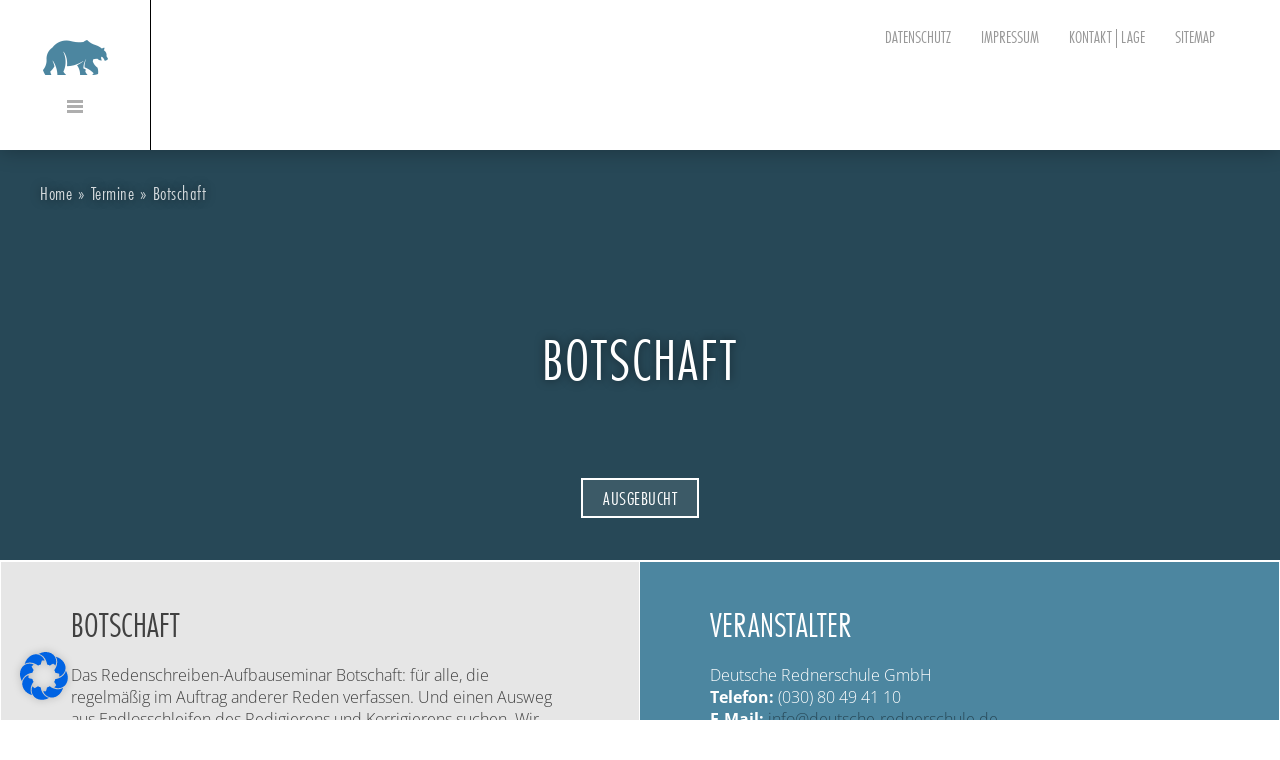

--- FILE ---
content_type: text/html; charset=UTF-8
request_url: https://www.deutsche-rednerschule.de/veranstaltung-termin/redenschreiben-aufbauseminar-botschaft-25/
body_size: 18001
content:
<!DOCTYPE html>
<html lang="de" class="no-js">
<head>
	<meta charset="UTF-8">
	<meta name="viewport" content="width=device-width, initial-scale=1">
	<link rel="profile" href="https://gmpg.org/xfn/11">
	    
	<script>(function(html){html.className = html.className.replace(/\bno-js\b/,'js')})(document.documentElement);</script>
<meta name='robots' content='index, follow, max-image-preview:large, max-snippet:-1, max-video-preview:-1' />

	<!-- This site is optimized with the Yoast SEO plugin v19.13 - https://yoast.com/wordpress/plugins/seo/ -->
	<title>Redenschreiben-Aufbauseminar Botschaft – Deutsche Rednerschule</title>
	<meta name="description" content="Das Redenschreiben-Aufbauseminar Botschaft: für alle, die einen Ausweg aus Endlosschleifen des Redigierens und neue Kreativansätze suchen." />
	<link rel="canonical" href="https://www.deutsche-rednerschule.de/veranstaltung-termin/redenschreiben-aufbauseminar-botschaft-25/" />
	<meta property="og:locale" content="de_DE" />
	<meta property="og:type" content="article" />
	<meta property="og:title" content="Redenschreiben-Aufbauseminar Botschaft – Deutsche Rednerschule" />
	<meta property="og:description" content="Das Redenschreiben-Aufbauseminar Botschaft: für alle, die einen Ausweg aus Endlosschleifen des Redigierens und neue Kreativansätze suchen." />
	<meta property="og:url" content="https://www.deutsche-rednerschule.de/veranstaltung-termin/redenschreiben-aufbauseminar-botschaft-25/" />
	<meta property="og:site_name" content="Deutsche Rednerschule" />
	<meta property="article:modified_time" content="2022-08-30T12:52:59+00:00" />
	<meta name="twitter:card" content="summary_large_image" />
	<script type="application/ld+json" class="yoast-schema-graph">{"@context":"https://schema.org","@graph":[{"@type":"WebPage","@id":"https://www.deutsche-rednerschule.de/veranstaltung-termin/redenschreiben-aufbauseminar-botschaft-25/","url":"https://www.deutsche-rednerschule.de/veranstaltung-termin/redenschreiben-aufbauseminar-botschaft-25/","name":"Redenschreiben-Aufbauseminar Botschaft – Deutsche Rednerschule","isPartOf":{"@id":"https://www.deutsche-rednerschule.de/#website"},"datePublished":"2022-02-17T08:42:08+00:00","dateModified":"2022-08-30T12:52:59+00:00","description":"Das Redenschreiben-Aufbauseminar Botschaft: für alle, die einen Ausweg aus Endlosschleifen des Redigierens und neue Kreativansätze suchen.","breadcrumb":{"@id":"https://www.deutsche-rednerschule.de/veranstaltung-termin/redenschreiben-aufbauseminar-botschaft-25/#breadcrumb"},"inLanguage":"de","potentialAction":[{"@type":"ReadAction","target":["https://www.deutsche-rednerschule.de/veranstaltung-termin/redenschreiben-aufbauseminar-botschaft-25/"]}]},{"@type":"BreadcrumbList","@id":"https://www.deutsche-rednerschule.de/veranstaltung-termin/redenschreiben-aufbauseminar-botschaft-25/#breadcrumb","itemListElement":[{"@type":"ListItem","position":1,"name":"Startseite","item":"https://www.deutsche-rednerschule.de/"},{"@type":"ListItem","position":2,"name":"Botschaft"}]},{"@type":"WebSite","@id":"https://www.deutsche-rednerschule.de/#website","url":"https://www.deutsche-rednerschule.de/","name":"Deutsche Rednerschule","description":"100% Rhetorik vom Profi | Infos hier","potentialAction":[{"@type":"SearchAction","target":{"@type":"EntryPoint","urlTemplate":"https://www.deutsche-rednerschule.de/?s={search_term_string}"},"query-input":"required name=search_term_string"}],"inLanguage":"de"}]}</script>
	<!-- / Yoast SEO plugin. -->


<link rel='dns-prefetch' href='//hcaptcha.com' />
<link rel="alternate" type="application/rss+xml" title="Deutsche Rednerschule &raquo; Feed" href="https://www.deutsche-rednerschule.de/feed/" />
<link rel="alternate" type="application/rss+xml" title="Deutsche Rednerschule &raquo; Kommentar-Feed" href="https://www.deutsche-rednerschule.de/comments/feed/" />
<script type="text/javascript">
window._wpemojiSettings = {"baseUrl":"https:\/\/s.w.org\/images\/core\/emoji\/14.0.0\/72x72\/","ext":".png","svgUrl":"https:\/\/s.w.org\/images\/core\/emoji\/14.0.0\/svg\/","svgExt":".svg","source":{"concatemoji":"https:\/\/www.deutsche-rednerschule.de\/wp-includes\/js\/wp-emoji-release.min.js?ver=6.1.9"}};
/*! This file is auto-generated */
!function(e,a,t){var n,r,o,i=a.createElement("canvas"),p=i.getContext&&i.getContext("2d");function s(e,t){var a=String.fromCharCode,e=(p.clearRect(0,0,i.width,i.height),p.fillText(a.apply(this,e),0,0),i.toDataURL());return p.clearRect(0,0,i.width,i.height),p.fillText(a.apply(this,t),0,0),e===i.toDataURL()}function c(e){var t=a.createElement("script");t.src=e,t.defer=t.type="text/javascript",a.getElementsByTagName("head")[0].appendChild(t)}for(o=Array("flag","emoji"),t.supports={everything:!0,everythingExceptFlag:!0},r=0;r<o.length;r++)t.supports[o[r]]=function(e){if(p&&p.fillText)switch(p.textBaseline="top",p.font="600 32px Arial",e){case"flag":return s([127987,65039,8205,9895,65039],[127987,65039,8203,9895,65039])?!1:!s([55356,56826,55356,56819],[55356,56826,8203,55356,56819])&&!s([55356,57332,56128,56423,56128,56418,56128,56421,56128,56430,56128,56423,56128,56447],[55356,57332,8203,56128,56423,8203,56128,56418,8203,56128,56421,8203,56128,56430,8203,56128,56423,8203,56128,56447]);case"emoji":return!s([129777,127995,8205,129778,127999],[129777,127995,8203,129778,127999])}return!1}(o[r]),t.supports.everything=t.supports.everything&&t.supports[o[r]],"flag"!==o[r]&&(t.supports.everythingExceptFlag=t.supports.everythingExceptFlag&&t.supports[o[r]]);t.supports.everythingExceptFlag=t.supports.everythingExceptFlag&&!t.supports.flag,t.DOMReady=!1,t.readyCallback=function(){t.DOMReady=!0},t.supports.everything||(n=function(){t.readyCallback()},a.addEventListener?(a.addEventListener("DOMContentLoaded",n,!1),e.addEventListener("load",n,!1)):(e.attachEvent("onload",n),a.attachEvent("onreadystatechange",function(){"complete"===a.readyState&&t.readyCallback()})),(e=t.source||{}).concatemoji?c(e.concatemoji):e.wpemoji&&e.twemoji&&(c(e.twemoji),c(e.wpemoji)))}(window,document,window._wpemojiSettings);
</script>
<style type="text/css">
img.wp-smiley,
img.emoji {
	display: inline !important;
	border: none !important;
	box-shadow: none !important;
	height: 1em !important;
	width: 1em !important;
	margin: 0 0.07em !important;
	vertical-align: -0.1em !important;
	background: none !important;
	padding: 0 !important;
}
</style>
	<link rel="stylesheet" href="https://www.deutsche-rednerschule.de/wp-content/cache/minify/d7cb9.css" media="all" />


<style id='global-styles-inline-css' type='text/css'>
body{--wp--preset--color--black: #000000;--wp--preset--color--cyan-bluish-gray: #abb8c3;--wp--preset--color--white: #ffffff;--wp--preset--color--pale-pink: #f78da7;--wp--preset--color--vivid-red: #cf2e2e;--wp--preset--color--luminous-vivid-orange: #ff6900;--wp--preset--color--luminous-vivid-amber: #fcb900;--wp--preset--color--light-green-cyan: #7bdcb5;--wp--preset--color--vivid-green-cyan: #00d084;--wp--preset--color--pale-cyan-blue: #8ed1fc;--wp--preset--color--vivid-cyan-blue: #0693e3;--wp--preset--color--vivid-purple: #9b51e0;--wp--preset--gradient--vivid-cyan-blue-to-vivid-purple: linear-gradient(135deg,rgba(6,147,227,1) 0%,rgb(155,81,224) 100%);--wp--preset--gradient--light-green-cyan-to-vivid-green-cyan: linear-gradient(135deg,rgb(122,220,180) 0%,rgb(0,208,130) 100%);--wp--preset--gradient--luminous-vivid-amber-to-luminous-vivid-orange: linear-gradient(135deg,rgba(252,185,0,1) 0%,rgba(255,105,0,1) 100%);--wp--preset--gradient--luminous-vivid-orange-to-vivid-red: linear-gradient(135deg,rgba(255,105,0,1) 0%,rgb(207,46,46) 100%);--wp--preset--gradient--very-light-gray-to-cyan-bluish-gray: linear-gradient(135deg,rgb(238,238,238) 0%,rgb(169,184,195) 100%);--wp--preset--gradient--cool-to-warm-spectrum: linear-gradient(135deg,rgb(74,234,220) 0%,rgb(151,120,209) 20%,rgb(207,42,186) 40%,rgb(238,44,130) 60%,rgb(251,105,98) 80%,rgb(254,248,76) 100%);--wp--preset--gradient--blush-light-purple: linear-gradient(135deg,rgb(255,206,236) 0%,rgb(152,150,240) 100%);--wp--preset--gradient--blush-bordeaux: linear-gradient(135deg,rgb(254,205,165) 0%,rgb(254,45,45) 50%,rgb(107,0,62) 100%);--wp--preset--gradient--luminous-dusk: linear-gradient(135deg,rgb(255,203,112) 0%,rgb(199,81,192) 50%,rgb(65,88,208) 100%);--wp--preset--gradient--pale-ocean: linear-gradient(135deg,rgb(255,245,203) 0%,rgb(182,227,212) 50%,rgb(51,167,181) 100%);--wp--preset--gradient--electric-grass: linear-gradient(135deg,rgb(202,248,128) 0%,rgb(113,206,126) 100%);--wp--preset--gradient--midnight: linear-gradient(135deg,rgb(2,3,129) 0%,rgb(40,116,252) 100%);--wp--preset--duotone--dark-grayscale: url('#wp-duotone-dark-grayscale');--wp--preset--duotone--grayscale: url('#wp-duotone-grayscale');--wp--preset--duotone--purple-yellow: url('#wp-duotone-purple-yellow');--wp--preset--duotone--blue-red: url('#wp-duotone-blue-red');--wp--preset--duotone--midnight: url('#wp-duotone-midnight');--wp--preset--duotone--magenta-yellow: url('#wp-duotone-magenta-yellow');--wp--preset--duotone--purple-green: url('#wp-duotone-purple-green');--wp--preset--duotone--blue-orange: url('#wp-duotone-blue-orange');--wp--preset--font-size--small: 13px;--wp--preset--font-size--medium: 20px;--wp--preset--font-size--large: 36px;--wp--preset--font-size--x-large: 42px;--wp--preset--spacing--20: 0.44rem;--wp--preset--spacing--30: 0.67rem;--wp--preset--spacing--40: 1rem;--wp--preset--spacing--50: 1.5rem;--wp--preset--spacing--60: 2.25rem;--wp--preset--spacing--70: 3.38rem;--wp--preset--spacing--80: 5.06rem;}:where(.is-layout-flex){gap: 0.5em;}body .is-layout-flow > .alignleft{float: left;margin-inline-start: 0;margin-inline-end: 2em;}body .is-layout-flow > .alignright{float: right;margin-inline-start: 2em;margin-inline-end: 0;}body .is-layout-flow > .aligncenter{margin-left: auto !important;margin-right: auto !important;}body .is-layout-constrained > .alignleft{float: left;margin-inline-start: 0;margin-inline-end: 2em;}body .is-layout-constrained > .alignright{float: right;margin-inline-start: 2em;margin-inline-end: 0;}body .is-layout-constrained > .aligncenter{margin-left: auto !important;margin-right: auto !important;}body .is-layout-constrained > :where(:not(.alignleft):not(.alignright):not(.alignfull)){max-width: var(--wp--style--global--content-size);margin-left: auto !important;margin-right: auto !important;}body .is-layout-constrained > .alignwide{max-width: var(--wp--style--global--wide-size);}body .is-layout-flex{display: flex;}body .is-layout-flex{flex-wrap: wrap;align-items: center;}body .is-layout-flex > *{margin: 0;}:where(.wp-block-columns.is-layout-flex){gap: 2em;}.has-black-color{color: var(--wp--preset--color--black) !important;}.has-cyan-bluish-gray-color{color: var(--wp--preset--color--cyan-bluish-gray) !important;}.has-white-color{color: var(--wp--preset--color--white) !important;}.has-pale-pink-color{color: var(--wp--preset--color--pale-pink) !important;}.has-vivid-red-color{color: var(--wp--preset--color--vivid-red) !important;}.has-luminous-vivid-orange-color{color: var(--wp--preset--color--luminous-vivid-orange) !important;}.has-luminous-vivid-amber-color{color: var(--wp--preset--color--luminous-vivid-amber) !important;}.has-light-green-cyan-color{color: var(--wp--preset--color--light-green-cyan) !important;}.has-vivid-green-cyan-color{color: var(--wp--preset--color--vivid-green-cyan) !important;}.has-pale-cyan-blue-color{color: var(--wp--preset--color--pale-cyan-blue) !important;}.has-vivid-cyan-blue-color{color: var(--wp--preset--color--vivid-cyan-blue) !important;}.has-vivid-purple-color{color: var(--wp--preset--color--vivid-purple) !important;}.has-black-background-color{background-color: var(--wp--preset--color--black) !important;}.has-cyan-bluish-gray-background-color{background-color: var(--wp--preset--color--cyan-bluish-gray) !important;}.has-white-background-color{background-color: var(--wp--preset--color--white) !important;}.has-pale-pink-background-color{background-color: var(--wp--preset--color--pale-pink) !important;}.has-vivid-red-background-color{background-color: var(--wp--preset--color--vivid-red) !important;}.has-luminous-vivid-orange-background-color{background-color: var(--wp--preset--color--luminous-vivid-orange) !important;}.has-luminous-vivid-amber-background-color{background-color: var(--wp--preset--color--luminous-vivid-amber) !important;}.has-light-green-cyan-background-color{background-color: var(--wp--preset--color--light-green-cyan) !important;}.has-vivid-green-cyan-background-color{background-color: var(--wp--preset--color--vivid-green-cyan) !important;}.has-pale-cyan-blue-background-color{background-color: var(--wp--preset--color--pale-cyan-blue) !important;}.has-vivid-cyan-blue-background-color{background-color: var(--wp--preset--color--vivid-cyan-blue) !important;}.has-vivid-purple-background-color{background-color: var(--wp--preset--color--vivid-purple) !important;}.has-black-border-color{border-color: var(--wp--preset--color--black) !important;}.has-cyan-bluish-gray-border-color{border-color: var(--wp--preset--color--cyan-bluish-gray) !important;}.has-white-border-color{border-color: var(--wp--preset--color--white) !important;}.has-pale-pink-border-color{border-color: var(--wp--preset--color--pale-pink) !important;}.has-vivid-red-border-color{border-color: var(--wp--preset--color--vivid-red) !important;}.has-luminous-vivid-orange-border-color{border-color: var(--wp--preset--color--luminous-vivid-orange) !important;}.has-luminous-vivid-amber-border-color{border-color: var(--wp--preset--color--luminous-vivid-amber) !important;}.has-light-green-cyan-border-color{border-color: var(--wp--preset--color--light-green-cyan) !important;}.has-vivid-green-cyan-border-color{border-color: var(--wp--preset--color--vivid-green-cyan) !important;}.has-pale-cyan-blue-border-color{border-color: var(--wp--preset--color--pale-cyan-blue) !important;}.has-vivid-cyan-blue-border-color{border-color: var(--wp--preset--color--vivid-cyan-blue) !important;}.has-vivid-purple-border-color{border-color: var(--wp--preset--color--vivid-purple) !important;}.has-vivid-cyan-blue-to-vivid-purple-gradient-background{background: var(--wp--preset--gradient--vivid-cyan-blue-to-vivid-purple) !important;}.has-light-green-cyan-to-vivid-green-cyan-gradient-background{background: var(--wp--preset--gradient--light-green-cyan-to-vivid-green-cyan) !important;}.has-luminous-vivid-amber-to-luminous-vivid-orange-gradient-background{background: var(--wp--preset--gradient--luminous-vivid-amber-to-luminous-vivid-orange) !important;}.has-luminous-vivid-orange-to-vivid-red-gradient-background{background: var(--wp--preset--gradient--luminous-vivid-orange-to-vivid-red) !important;}.has-very-light-gray-to-cyan-bluish-gray-gradient-background{background: var(--wp--preset--gradient--very-light-gray-to-cyan-bluish-gray) !important;}.has-cool-to-warm-spectrum-gradient-background{background: var(--wp--preset--gradient--cool-to-warm-spectrum) !important;}.has-blush-light-purple-gradient-background{background: var(--wp--preset--gradient--blush-light-purple) !important;}.has-blush-bordeaux-gradient-background{background: var(--wp--preset--gradient--blush-bordeaux) !important;}.has-luminous-dusk-gradient-background{background: var(--wp--preset--gradient--luminous-dusk) !important;}.has-pale-ocean-gradient-background{background: var(--wp--preset--gradient--pale-ocean) !important;}.has-electric-grass-gradient-background{background: var(--wp--preset--gradient--electric-grass) !important;}.has-midnight-gradient-background{background: var(--wp--preset--gradient--midnight) !important;}.has-small-font-size{font-size: var(--wp--preset--font-size--small) !important;}.has-medium-font-size{font-size: var(--wp--preset--font-size--medium) !important;}.has-large-font-size{font-size: var(--wp--preset--font-size--large) !important;}.has-x-large-font-size{font-size: var(--wp--preset--font-size--x-large) !important;}
.wp-block-navigation a:where(:not(.wp-element-button)){color: inherit;}
:where(.wp-block-columns.is-layout-flex){gap: 2em;}
.wp-block-pullquote{font-size: 1.5em;line-height: 1.6;}
</style>
<link rel="stylesheet" href="https://www.deutsche-rednerschule.de/wp-content/cache/minify/82b23.css" media="all" />



<!--[if lt IE 10]>
<link rel='stylesheet' id='twentysixteen-ie-css' href='https://www.deutsche-rednerschule.de/wp-content/themes/deutsche-rednerschule/css/ie.css?ver=20150930' type='text/css' media='all' />
<![endif]-->
<!--[if lt IE 9]>
<link rel='stylesheet' id='twentysixteen-ie8-css' href='https://www.deutsche-rednerschule.de/wp-content/themes/deutsche-rednerschule/css/ie8.css?ver=20151230' type='text/css' media='all' />
<![endif]-->
<!--[if lt IE 8]>
<link rel='stylesheet' id='twentysixteen-ie7-css' href='https://www.deutsche-rednerschule.de/wp-content/themes/deutsche-rednerschule/css/ie7.css?ver=20150930' type='text/css' media='all' />
<![endif]-->

<!--[if lt IE 9]>
<script type='text/javascript' src='https://www.deutsche-rednerschule.de/wp-content/themes/deutsche-rednerschule/js/html5.js?ver=3.7.3' id='twentysixteen-html5-js'></script>
<![endif]-->
<script  src="https://www.deutsche-rednerschule.de/wp-content/cache/minify/818c0.js"></script>


<script type='text/javascript' id='borlabs-cookie-prioritize-js-extra'>
/* <![CDATA[ */
var borlabsCookiePrioritized = {"domain":"www.deutsche-rednerschule.de","path":"\/","version":"1","bots":"1","optInJS":{"essential":{"typekit":"[base64]"},"marketing":{"google-tag-manager":"[base64]\/[base64]"}}};
/* ]]> */
</script>
<script  src="https://www.deutsche-rednerschule.de/wp-content/cache/minify/8b93a.js"></script>

<link rel="https://api.w.org/" href="https://www.deutsche-rednerschule.de/wp-json/" /><link rel="EditURI" type="application/rsd+xml" title="RSD" href="https://www.deutsche-rednerschule.de/xmlrpc.php?rsd" />
<link rel="wlwmanifest" type="application/wlwmanifest+xml" href="https://www.deutsche-rednerschule.de/wp-includes/wlwmanifest.xml" />
<meta name="generator" content="WordPress 6.1.9" />
<link rel='shortlink' href='https://www.deutsche-rednerschule.de/?p=3582' />
<link rel="alternate" type="application/json+oembed" href="https://www.deutsche-rednerschule.de/wp-json/oembed/1.0/embed?url=https%3A%2F%2Fwww.deutsche-rednerschule.de%2Fveranstaltung-termin%2Fredenschreiben-aufbauseminar-botschaft-25%2F" />
<link rel="alternate" type="text/xml+oembed" href="https://www.deutsche-rednerschule.de/wp-json/oembed/1.0/embed?url=https%3A%2F%2Fwww.deutsche-rednerschule.de%2Fveranstaltung-termin%2Fredenschreiben-aufbauseminar-botschaft-25%2F&#038;format=xml" />
<style>
.h-captcha{position:relative;display:block;margin-bottom:2rem;padding:0;clear:both}.h-captcha[data-size="normal"]{width:303px;height:78px}.h-captcha[data-size="compact"]{width:164px;height:144px}.h-captcha[data-size="invisible"]{display:none}.h-captcha::before{content:'';display:block;position:absolute;top:0;left:0;background:url(https://www.deutsche-rednerschule.de/wp-content/plugins/hcaptcha-for-forms-and-more/assets/images/hcaptcha-div-logo.svg) no-repeat;border:1px solid transparent;border-radius:4px}.h-captcha[data-size="normal"]::before{width:300px;height:74px;background-position:94% 28%}.h-captcha[data-size="compact"]::before{width:156px;height:136px;background-position:50% 79%}.h-captcha[data-theme="light"]::before,body.is-light-theme .h-captcha[data-theme="auto"]::before,.h-captcha[data-theme="auto"]::before{background-color:#fafafa;border:1px solid #e0e0e0}.h-captcha[data-theme="dark"]::before,body.is-dark-theme .h-captcha[data-theme="auto"]::before,html.wp-dark-mode-active .h-captcha[data-theme="auto"]::before,html.drdt-dark-mode .h-captcha[data-theme="auto"]::before{background-image:url(https://www.deutsche-rednerschule.de/wp-content/plugins/hcaptcha-for-forms-and-more/assets/images/hcaptcha-div-logo-white.svg);background-repeat:no-repeat;background-color:#333;border:1px solid #f5f5f5}.h-captcha[data-size="invisible"]::before{display:none}.h-captcha iframe{position:relative}div[style*="z-index: 2147483647"] div[style*="border-width: 11px"][style*="position: absolute"][style*="pointer-events: none"]{border-style:none}
</style>
<!-- Google Tag Manager -->
<script>if('0'==='1'){(function(w,d,s,l,i){w[l]=w[l]||[];w[l].push({"gtm.start":
new Date().getTime(),event:"gtm.js"});var f=d.getElementsByTagName(s)[0],
j=d.createElement(s),dl=l!="dataLayer"?"&l="+l:"";j.async=true;j.src=
"https://www.googletagmanager.com/gtm.js?id="+i+dl;f.parentNode.insertBefore(j,f);
})(window,document,"script","dataLayer","GTM-P439V5K");}</script>
<!-- End Google Tag Manager --><style>
span[data-name="hcap-cf7"] .h-captcha{margin-bottom:0}span[data-name="hcap-cf7"]~input[type="submit"],span[data-name="hcap-cf7"]~button[type="submit"]{margin-top:2rem}
</style>
    
    <link rel="apple-touch-icon" sizes="57x57" href="https://www.deutsche-rednerschule.de/wp-content/themes/deutsche-rednerschule/favicons/apple-touch-icon-57x57.png">
    <link rel="apple-touch-icon" sizes="60x60" href="https://www.deutsche-rednerschule.de/wp-content/themes/deutsche-rednerschule/favicons/apple-touch-icon-60x60.png">
    <link rel="apple-touch-icon" sizes="72x72" href="https://www.deutsche-rednerschule.de/wp-content/themes/deutsche-rednerschule/favicons/apple-touch-icon-72x72.png">
    <link rel="apple-touch-icon" sizes="76x76" href="https://www.deutsche-rednerschule.de/wp-content/themes/deutsche-rednerschule/favicons/apple-touch-icon-76x76.png">
    <link rel="apple-touch-icon" sizes="114x114" href="https://www.deutsche-rednerschule.de/wp-content/themes/deutsche-rednerschule/favicons/apple-touch-icon-114x114.png">
    <link rel="apple-touch-icon" sizes="120x120" href="https://www.deutsche-rednerschule.de/wp-content/themes/deutsche-rednerschule/favicons/apple-touch-icon-120x120.png">
    <link rel="apple-touch-icon" sizes="144x144" href="https://www.deutsche-rednerschule.de/wp-content/themes/deutsche-rednerschule/favicons/apple-touch-icon-144x144.png">
    <link rel="apple-touch-icon" sizes="152x152" href="https://www.deutsche-rednerschule.de/wp-content/themes/deutsche-rednerschule/favicons/apple-touch-icon-152x152.png">
    <link rel="apple-touch-icon" sizes="180x180" href="https://www.deutsche-rednerschule.de/wp-content/themes/deutsche-rednerschule/favicons/apple-touch-icon-180x180.png">
    <link rel="icon" type="image/png" href="https://www.deutsche-rednerschule.de/wp-content/themes/deutsche-rednerschule/favicons/favicon-32x32.png" sizes="32x32">
    <link rel="icon" type="image/png" href="https://www.deutsche-rednerschule.de/wp-content/themes/deutsche-rednerschule/favicons/favicon-194x194.png" sizes="194x194">
    <link rel="icon" type="image/png" href="https://www.deutsche-rednerschule.de/wp-content/themes/deutsche-rednerschule/favicons/favicon-96x96.png" sizes="96x96">
    <link rel="icon" type="image/png" href="https://www.deutsche-rednerschule.de/wp-content/themes/deutsche-rednerschule/favicons/android-chrome-192x192.png" sizes="192x192">
    <link rel="icon" type="image/png" href="https://www.deutsche-rednerschule.de/wp-content/themes/deutsche-rednerschule/favicons/favicon-16x16.png" sizes="16x16">
    <link rel="manifest" href="https://www.deutsche-rednerschule.de/wp-content/themes/deutsche-rednerschule/favicons/manifest.json">
    <link rel="mask-icon" href="https://www.deutsche-rednerschule.de/wp-content/themes/deutsche-rednerschule/favicons/safari-pinned-tab.svg" color="#5bbad5">
    <link rel="shortcut icon" href="https://www.deutsche-rednerschule.de/wp-content/themes/deutsche-rednerschule/favicons/favicon.ico">
    <meta name="msapplication-TileColor" content="#da532c">
    <meta name="msapplication-TileImage" content="https://www.deutsche-rednerschule.de/wp-content/themes/deutsche-rednerschule/favicons/mstile-144x144.png">
    <meta name="msapplication-config" content="https://www.deutsche-rednerschule.de/wp-content/themes/deutsche-rednerschule/favicons/browserconfig.xml">
    <meta name="theme-color" content="#ffffff">
    
    <link rel="stylesheet" href="https://www.deutsche-rednerschule.de/wp-content/cache/minify/ca684.css" media="all" />

    <script  src="https://www.deutsche-rednerschule.de/wp-content/cache/minify/fcc98.js"></script>


</head>

<body data-rsssl=1 class="veranstaltung-termin-template-default single single-veranstaltung-termin postid-3582 group-blog no-sidebar">
<!-- Google Tag Manager (noscript) -->
<noscript><iframe src="https://www.googletagmanager.com/ns.html?id=GTM-P439V5K"
height="0" width="0" style="display:none;visibility:hidden"></iframe></noscript>
<!-- End Google Tag Manager (noscript) -->
<header>
	<div class="nav-button">
		<a href="https://www.deutsche-rednerschule.de" class="main-home-link"></a>
		<div class="menu-button"></div>
	</div>
  	<nav id="secondary-menu">
    
     <div class="secondary-menu-element"><a href="https://www.deutsche-rednerschule.de/datenschutz/">Datenschutz</a></div><div class="secondary-menu-element"><a href="https://www.deutsche-rednerschule.de/impressum-datenschutz/">Impressum</a></div><div class="secondary-menu-element"><a href="https://www.deutsche-rednerschule.de/kontakt/">Kontakt|Lage</a></div><div class="secondary-menu-element"><a href="https://www.deutsche-rednerschule.de/sitemap/">Sitemap</a></div>    </nav>
</header>
<nav id="main-menu">
    <div class="nav-wrapper">
    	<nav id="main-navigation" role="navigation">
			<div class="nav-frame">
				<div class="nav-content">
                
                 <div class="nav-element"><a class="topMenuLink menuLink" href="https://www.deutsche-rednerschule.de/finden-sie-das-passende-rhetorik-seminar/">Das passende Rhetorik-Seminar</a></div><div class="nav-element"><div class="subMenuLink menuLink">Für Redner</div><div class="sub-nav"><div class="sub-nav-element uebersicht"><a href="https://www.deutsche-rednerschule.de/seminare-fuer-redner/">Übersicht</a></div><div class="sub-nav-element"><a href="https://www.deutsche-rednerschule.de/seminare-fuer-redner/rhetorik-seminar-rampenlicht/">Rampenlicht</a></div><div class="sub-nav-element"><a href="https://www.deutsche-rednerschule.de/seminare-fuer-redner/praesentationsseminar-praesentieren-im-rampenlicht/">Präsentieren im Rampenlicht</a></div><div class="sub-nav-element"><a href="https://www.deutsche-rednerschule.de/seminare-fuer-redner/rhetorik-seminar-performanz/">Performanz</a></div><div class="sub-nav-element"><a href="https://www.deutsche-rednerschule.de/seminare-fuer-redner/redepult/">Redepult</a></div><div class="sub-nav-element"><a href="https://www.deutsche-rednerschule.de/seminare-fuer-redner/management-rhetorik/">Klare Ansage</a></div><div class="sub-nav-element"><a href="https://www.deutsche-rednerschule.de/seminare-fuer-redner/rhetorik-woche/">Rhetorik-Woche</a></div><div class="sub-nav-element"><a href="https://www.deutsche-rednerschule.de/seminare-fuer-redner/rhetorik-woche-plus/">Rhetorik-Woche plus</a></div></div></div><div class="nav-element"><div class="subMenuLink menuLink">Für Texter</div><div class="sub-nav"><div class="sub-nav-element uebersicht"><a href="https://www.deutsche-rednerschule.de/fuer-texter/">Übersicht</a></div><div class="sub-nav-element"><a href="https://www.deutsche-rednerschule.de/fuer-texter/manuskript/">Manuskript</a></div><div class="sub-nav-element"><a href="https://www.deutsche-rednerschule.de/fuer-texter/botschaft/">Botschaft</a></div><div class="sub-nav-element"><a href="https://www.deutsche-rednerschule.de/fuer-texter/textseminar-standpunkt/">Standpunkt</a></div></div></div><div class="nav-element"><div class="subMenuLink menuLink">Medientrainings</div><div class="sub-nav"><div class="sub-nav-element uebersicht"><a href="https://www.deutsche-rednerschule.de/medientrainings/">Übersicht</a></div><div class="sub-nav-element"><a href="https://www.deutsche-rednerschule.de/medientrainings/medientraining-talk-und-statement/">Medientraining Talk und Statement</a></div><div class="sub-nav-element"><a href="https://www.deutsche-rednerschule.de/medientrainings/medientraining-moderation/">Medientraining Moderation</a></div></div></div><div class="nav-element"><a class="topMenuLink menuLink" href="https://www.deutsche-rednerschule.de/rhetorik-einzeltrainings-unter-4-augen/">Unter 4 Augen</a></div><div class="nav-element"><a class="topMenuLink menuLink" href="https://www.deutsche-rednerschule.de/rhetorikangebote-in-englischer-sprache/">Rhetorikangebote in englischer Sprache</a></div><div class="nav-element"><div class="subMenuLink menuLink">Für Firmen und NGOs</div><div class="sub-nav"><div class="sub-nav-element uebersicht"><a href="https://www.deutsche-rednerschule.de/fuer-firmen-und-ngos/">Übersicht</a></div><div class="sub-nav-element"><a href="https://www.deutsche-rednerschule.de/fuer-firmen-und-ngos/rhetorik-seminare-fuer-firmen-beratung-fuer-personaler/">Beratung für Personaler</a></div><div class="sub-nav-element"><a href="https://www.deutsche-rednerschule.de/fuer-firmen-und-ngos/fuer-firmen-und-ngos-inhouse-rhetorikseminare/">Inhouse-Rhetorikseminare</a></div></div></div><div class="nav-element"><a class="topMenuLink menuLink" href="https://www.deutsche-rednerschule.de/termine/">Termine</a></div><div class="nav-element"><div class="subMenuLink menuLink">Textservice</div><div class="sub-nav"><div class="sub-nav-element uebersicht"><a href="https://www.deutsche-rednerschule.de/textservice/">Übersicht</a></div><div class="sub-nav-element"><a href="https://www.deutsche-rednerschule.de/textservice/praesentationen/">Präsentationen</a></div><div class="sub-nav-element"><a href="https://www.deutsche-rednerschule.de/textservice/redenschreiben/">Redenschreiben</a></div><div class="sub-nav-element"><a href="https://www.deutsche-rednerschule.de/textservice/werbe-und-pr-texte/">Werbe- und PR-Texte</a></div></div></div><div class="nav-element"><div class="subMenuLink menuLink">Bärenstark</div><div class="sub-nav"><div class="sub-nav-element uebersicht"><a href="https://www.deutsche-rednerschule.de/baerenstark/">Übersicht</a></div><div class="sub-nav-element"><a href="https://www.deutsche-rednerschule.de/baerenstark/historie/">Historie</a></div><div class="sub-nav-element"><a href="https://www.deutsche-rednerschule.de/baerenstark/ueber-vierzig-jahre-rhetorik-seminare-referenzen/">Rhetorik-Seminare: Referenzen</a></div><div class="sub-nav-element"><a href="https://www.deutsche-rednerschule.de/baerenstark/rhetorik-philosophie/">Philosophie</a></div><div class="sub-nav-element"><a href="https://www.deutsche-rednerschule.de/baerenstark/publikationen/">Publikationen</a></div><div class="sub-nav-element"><a href="https://www.deutsche-rednerschule.de/baerenstark/team/">Team</a></div></div></div><div class="nav-element"><a class="topMenuLink menuLink" href="https://www.deutsche-rednerschule.de/aktuelles/">Aktuelles</a></div><div class="nav-element"><div class="subMenuLink menuLink">Rhetorik-Blog</div><div class="sub-nav"><div class="sub-nav-element uebersicht"><a href="https://www.deutsche-rednerschule.de/rhetorik-blog/">Übersicht</a></div><div class="sub-nav-element"><a href="https://www.deutsche-rednerschule.de/category/aktivitaeten/">Aktivitäten</a></div><div class="sub-nav-element"><a href="https://www.deutsche-rednerschule.de/category/presseschau/">Presseschau</a></div><div class="sub-nav-element"><a href="https://www.deutsche-rednerschule.de/category/der-grunewald-rat/">Der Grunewald-Rat</a></div><div class="sub-nav-element"><a href="https://www.deutsche-rednerschule.de/category/rhetorik-themen/">Rhetorik Themen</a></div></div></div><div class="nav-element"><a class="topMenuLink menuLink" href="https://www.deutsche-rednerschule.de/figuren-und-tropen-der-rhetorik/">Figuren und Tropen der Rhetorik</a></div><div class="nav-element"><a class="topMenuLink menuLink" href="https://www.deutsche-rednerschule.de/rhetorik-definition/">Rhetorik-Definitionen</a></div><div class="nav-element"><a class="topMenuLink menuLink" href="https://www.deutsche-rednerschule.de">Rhetorik</a></div><div class="nav-element"><a class="topMenuLink menuLink" href="https://www.deutsche-rednerschule.de/anmeldeformular/">Anmeldeformular</a></div>                        
                	<nav id="secondary-header-menu">
                    
                    	<div class="nav-element"><a class="topMenuLink menuLink" href="https://www.deutsche-rednerschule.de/datenschutz/">Datenschutz</a></div><div class="nav-element"><a class="topMenuLink menuLink" href="https://www.deutsche-rednerschule.de/impressum-datenschutz/">Impressum</a></div><div class="nav-element"><a class="topMenuLink menuLink" href="https://www.deutsche-rednerschule.de/kontakt/">Kontakt|Lage</a></div><div class="nav-element"><a class="topMenuLink menuLink" href="https://www.deutsche-rednerschule.de/sitemap/">Sitemap</a></div>                    </nav>
                <div class="clearFloat"></div>
				</div>
			</div>
		</nav>
    </div>
</nav>


<div id="slider">
    </div>
<div class="slider-breadcrumps">	
<a href="https://www.deutsche-rednerschule.de">Home</a> &raquo; <a href="https://www.deutsche-rednerschule.de/termine//">Termine</a> &raquo; <span class="current-page">Botschaft</span></div>
 <div class="slider-text">
 		    	<h2>Botschaft</h2>
        <p class="event-details">
                	<span class="event-details-element event-details-element-out-of-stock">ausgebucht</span>
                </p>
</div>



<main class="events-single">

    
        <div class="sub-content-wrapper">
            <div class="article-text-content">
            	<div class="article-sub-text-element">
                    <h3>Botschaft</h3>
                    <p class="EinfAbs">Das Redenschreiben-Aufbauseminar Botschaft: für alle, die regelmäßig im Auftrag anderer Reden verfassen. Und einen Ausweg aus Endlosschleifen des Redigierens und Korrigierens suchen. Wir setzen an jenem Briefing-Punkt an, der für die größten Kommunikationsknoten und Irritationen sorgt: die Frage nach Sinn und Ziel einer Rede oder eines Vortrags. Im Aufbauseminar rund ums Redenschreiben setzen Sie in vielen praktischen Übungen Kommunikationsziele in Sprech-wirk-Texte um. Sie lernen außerdem, diesen Transformationsprozess auf Wording-Übereinkünfte und Grundsätze Ihrer Kommunikationspolitik auszurichten. Arbeiten Sie künftig noch effizienter – und finden Sie noch schneller Kreativansätze.</p>
<p class="EinfAbs"><strong>Eckdaten des Seminars:</strong></p>
<ul>
<li>benötigtes Vorwissen: Ausbildung auf dem Gebiet der Kommunikation oder solide Praxiserfahrungen als Redenschreiber</li>
<li>maximale Teilnehmeranzahl: drei Teilnehmer</li>
<li>Dauer des Seminars: zwei Tage (15 Zeitstunden plus Pausen)</li>
</ul>
                </div>
                	                        <div class="article-sub-text-element">
							<h3>Inhalte</h3>
							<ul>
<li>Definition von Kommunikationswirkungszielen und daraus ableitbare Kreativansätze für Reden und Vorträge</li>
<li>Vorbereiten und Durchführen von Briefing-Gesprächen</li>
<li>objektives Beurteilen von Reden und Vorträgen</li>
<li>Kommunikationsziele, Argumentationsstrukturen, Stilebenen und rhetorische Stilmittel aufeinander abstimmen</li>
<li>Reden und Vorträge als Bestandteile einer kohärenten Kommunikationspolitik</li>
<li>praktische Übungen: aktivierende Redeeinstiege, Grundlagen des Storytelling, Formulieren von Grundsätzen und vieles mehr …</li>
</ul>
                        </div>
						                        <div class="article-sub-text-element">
							<h3>Für wen ist das Seminar geeignet?</h3>
							<ul>
<li>Teilnehmer, die bereits die Seminare Redepult und/oder Manuskript besucht haben und eine weitere Vertiefung ihres rhetorischen Wissens – vor allem auf der schriftlichen Ebene – wünschen</li>
<li>Praktiker aus den Bereichen Kommunikation/Vertrieb/Vorstandsstab, die täglich Reden und Vorträge kreieren und dafür eine tiefere theoretische Basis und neue Impulse suchen</li>
</ul>
                        </div>
						                        <div class="article-sub-text-element">
							<h3>Hotels</h3>
							<p><img decoding="async" loading="lazy" class="alignnone wp-image-1472" src="https://www.deutsche-rednerschule.de/wp-content/uploads/2016/12/ARCOTEL-300x103.jpg" alt="arcotel" width="538" height="185" srcset="https://www.deutsche-rednerschule.de/wp-content/uploads/2016/12/ARCOTEL-300x103.jpg 300w, https://www.deutsche-rednerschule.de/wp-content/uploads/2016/12/ARCOTEL.jpg 744w" sizes="(max-width: 538px) 85vw, 538px" /></p>
<p>Sie suchen ein Hotel in der Nähe? Unsere Empfehlung ist das Vier-Sterne-superior-Hotel <strong>Arcotel John F</strong> – in dem wir regelmäßig unsere Seminare durchführen. Sie erhalten dort <b>unabhängig von Tagesraten Vorzugspreise,</b> wenn Sie den Buchungscode &#8222;Ich bin ein Berliner&#8220; verwenden. Sie können so zum Beispiel ein<strong> Comfort-Zimmer</strong> (außerhalb von Messeraten) <strong>für 120,&#8211; Euro inklusive Frühstück und MwSt.</strong> buchen.</p>
<p>Bitte wenden Sie sich an …</p>
<p>Telefon: 030/40 50 46 – 19 82<br />
mail: reservation.johnf@arcotelhotels.com<br />
<strong><a href="http://www.arcotelhotels.com/de/john_f_hotel_berlin/?r=4176176&amp;gclid=CP2U47_i0tACFRW3GwodypENwQ" target="_blank" rel="noopener">Und hier geht es direkt zum Hotel …</a></strong></p>
<p><strong><a href="https://www.google.de/maps/search/Hotels+N%C3%A4he+Glinkastra%C3%9Fe+30/@52.5312371,13.3706393,15.46z" target="_blank" rel="noopener">Sie suchen ein anderes Hotel in der Nähe? Dann klicken Sie bitte hier.</a></strong></p>
                        </div>
						                        <div class="article-sub-text-element">
							<h3></h3>
							                        </div>
						                
            </div>
            
            <div class="article-text-detail">
                <div class="article-text-detail-element event-host"><h3>Veranstalter</h3><p>Deutsche Rednerschule GmbH<a href="https://deutsche-rednerschule.de/veranstalter/die-deutsche-rednerschule-gmbh/"><br />
</a><strong>Telefon:</strong> (030) 80 49 41 10<br />
<strong>E-Mail: </strong><a href="mailto:info@deutsche-rednerschule.de">info@deutsche-rednerschule.de<br />
</a><strong>Webseite:</strong> <a href="https://www.deutsche-rednerschule.de">www.deutsche-rednerschule.de</a></p>
</div>
                <div class="article-text-detail-element event-location"><h3>Veranstaltungsort</h3><p><strong>Arcotel John F Berlin, </strong>Werderscher Markt 11, D-10117 Berlin</p>
</div>
                <div class="article-text-detail-element event-maps"><div class="BorlabsCookie _brlbs-cb-googlemaps"><div class="_brlbs-content-blocker"> <div class="_brlbs-embed _brlbs-google-maps"> <img class="_brlbs-thumbnail" src="https://www.deutsche-rednerschule.de/wp-content/plugins/borlabs-cookie/assets/images/cb-maps.png" alt="Google Maps"> <div class="_brlbs-caption"> <p>Mit dem Laden der Karte akzeptieren Sie die Datenschutzerklärung von Google.<br><a href="https://policies.google.com/privacy" target="_blank" rel="nofollow noopener noreferrer">Mehr erfahren</a></p> <p><a class="_brlbs-btn" href="#" data-borlabs-cookie-unblock role="button">Karte laden</a></p> <p><label><input type="checkbox" name="unblockAll" value="1" checked> <small>Google Maps immer entsperren</small></label></p> </div> </div> </div><div class="borlabs-hide" data-borlabs-cookie-type="content-blocker" data-borlabs-cookie-id="googlemaps"><script type="text/template">[base64]</script></div></div></div>
                <div class="article-text-detail-element event-link-form"><a href="https://www.deutsche-rednerschule.de/anmeldeformular/?event_id=3582" class="link-form-button">zum Anmeldeformular</a></div>
                                <div class="article-text-detail-element event-related">
                	<h3>Ähnliche Veranstaltungen</h3>
                    						<a href="https://www.deutsche-rednerschule.de/veranstaltung-termin/redenschreiben-seminar-manuskript-49/" class="link-event-button">Manuskript <span>18. Juni, 10:00 Uhr bis 19. Juni 2026, 17:30 Uhr</span></a>
											<a href="https://www.deutsche-rednerschule.de/veranstaltung-termin/redenschreiben-aufbauseminar-botschaft-51/" class="link-event-button">Botschaft <span>11. Mai, 10:00 Uhr bis 12. Mai 2026, 17:30 Uhr</span></a>
											<a href="https://www.deutsche-rednerschule.de/veranstaltung-termin/textseminar-standpunkt-18/" class="link-event-button">Standpunkt <span>16. Februar, 10:00 Uhr bis 18. Februar 2026, 14:00 Uhr</span></a>
											<a href="https://www.deutsche-rednerschule.de/veranstaltung-termin/redenschreiben-seminar-manuskript-48/" class="link-event-button">Manuskript <span>27. April, 10:00 Uhr bis 28. April 2026, 17:30 Uhr</span></a>
											<a href="https://www.deutsche-rednerschule.de/veranstaltung-termin/redenschreiben-seminar-manuskript-47/" class="link-event-button">Manuskript <span>19. Februar, 9:30 Uhr bis 20. Februar 2026, 17:30 Uhr</span></a>
					                </div>
                            </div>
            
        </div>
        

    
</main>






<footer>
    <div id="sitemap">
    	 <div class="sitemap-nav-element"><a href="https://www.deutsche-rednerschule.de/finden-sie-das-passende-rhetorik-seminar/">Das passende Rhetorik-Seminar</a></div><div class="sitemap-nav-element"><a href="https://www.deutsche-rednerschule.de/seminare-fuer-redner/">Für Redner</a><div class="sitemap-sub-nav"><div class="sitemap-sub-nav-element"><a href="https://www.deutsche-rednerschule.de/seminare-fuer-redner/rhetorik-seminar-rampenlicht/">Rampenlicht</a></div><div class="sitemap-sub-nav-element"><a href="https://www.deutsche-rednerschule.de/seminare-fuer-redner/praesentationsseminar-praesentieren-im-rampenlicht/">Präsentieren im Rampenlicht</a></div><div class="sitemap-sub-nav-element"><a href="https://www.deutsche-rednerschule.de/seminare-fuer-redner/rhetorik-seminar-performanz/">Performanz</a></div><div class="sitemap-sub-nav-element"><a href="https://www.deutsche-rednerschule.de/seminare-fuer-redner/redepult/">Redepult</a></div><div class="sitemap-sub-nav-element"><a href="https://www.deutsche-rednerschule.de/seminare-fuer-redner/management-rhetorik/">Klare Ansage</a></div><div class="sitemap-sub-nav-element"><a href="https://www.deutsche-rednerschule.de/seminare-fuer-redner/rhetorik-woche/">Rhetorik-Woche</a></div><div class="sitemap-sub-nav-element"><a href="https://www.deutsche-rednerschule.de/seminare-fuer-redner/rhetorik-woche-plus/">Rhetorik-W. plus</a></div></div></div><div class="sitemap-nav-element"><a href="https://www.deutsche-rednerschule.de/fuer-texter/">Für Texter</a><div class="sitemap-sub-nav"><div class="sitemap-sub-nav-element"><a href="https://www.deutsche-rednerschule.de/fuer-texter/manuskript/">Manuskript</a></div><div class="sitemap-sub-nav-element"><a href="https://www.deutsche-rednerschule.de/fuer-texter/botschaft/">Botschaft</a></div><div class="sitemap-sub-nav-element"><a href="https://www.deutsche-rednerschule.de/fuer-texter/textseminar-standpunkt/">Standpunkt</a></div></div></div><div class="sitemap-nav-element"><a href="https://www.deutsche-rednerschule.de/medientrainings/">Medientrainings</a><div class="sitemap-sub-nav"><div class="sitemap-sub-nav-element"><a href="https://www.deutsche-rednerschule.de/medientrainings/medientraining-talk-und-statement/">Medientraining Talk und Statement</a></div><div class="sitemap-sub-nav-element"><a href="https://www.deutsche-rednerschule.de/medientrainings/medientraining-moderation/">Medientraining Moderation</a></div></div></div><div class="sitemap-nav-element"><a href="https://www.deutsche-rednerschule.de/rhetorik-einzeltrainings-unter-4-augen/">Unter 4 Augen</a></div><div class="sitemap-nav-element"><a href="https://www.deutsche-rednerschule.de/rhetorikangebote-in-englischer-sprache/">Rhetorikangebote in englischer Sprache</a></div><div class="sitemap-nav-element"><a href="https://www.deutsche-rednerschule.de/fuer-firmen-und-ngos/">Für Firmen und NGOs</a><div class="sitemap-sub-nav"><div class="sitemap-sub-nav-element"><a href="https://www.deutsche-rednerschule.de/fuer-firmen-und-ngos/rhetorik-seminare-fuer-firmen-beratung-fuer-personaler/">Beratung für Personaler</a></div><div class="sitemap-sub-nav-element"><a href="https://www.deutsche-rednerschule.de/fuer-firmen-und-ngos/fuer-firmen-und-ngos-inhouse-rhetorikseminare/">Inhouse-Rhetorikseminare</a></div></div></div><div class="sitemap-nav-element"><a href="https://www.deutsche-rednerschule.de/termine/">Termine</a></div><div class="sitemap-nav-element"><a href="https://www.deutsche-rednerschule.de/textservice/">Textservice</a><div class="sitemap-sub-nav"><div class="sitemap-sub-nav-element"><a href="https://www.deutsche-rednerschule.de/textservice/praesentationen/">Präsentationen</a></div><div class="sitemap-sub-nav-element"><a href="https://www.deutsche-rednerschule.de/textservice/redenschreiben/">Redenschreiben</a></div><div class="sitemap-sub-nav-element"><a href="https://www.deutsche-rednerschule.de/textservice/werbe-und-pr-texte/">Werbe- und PR-Texte</a></div></div></div><div class="sitemap-nav-element"><a href="https://www.deutsche-rednerschule.de/baerenstark/">Bärenstark</a><div class="sitemap-sub-nav"><div class="sitemap-sub-nav-element"><a href="https://www.deutsche-rednerschule.de/baerenstark/historie/">Historie</a></div><div class="sitemap-sub-nav-element"><a href="https://www.deutsche-rednerschule.de/baerenstark/ueber-vierzig-jahre-rhetorik-seminare-referenzen/">Rhetorik-Seminare: Referenzen</a></div><div class="sitemap-sub-nav-element"><a href="https://www.deutsche-rednerschule.de/baerenstark/rhetorik-philosophie/">Philosophie</a></div><div class="sitemap-sub-nav-element"><a href="https://www.deutsche-rednerschule.de/baerenstark/publikationen/">Publikationen</a></div><div class="sitemap-sub-nav-element"><a href="https://www.deutsche-rednerschule.de/baerenstark/team/">Team</a></div></div></div><div class="sitemap-nav-element"><a href="https://www.deutsche-rednerschule.de/aktuelles/">Aktuelles</a></div><div class="sitemap-nav-element"><a href="https://www.deutsche-rednerschule.de/rhetorik-blog/">Rhetorik-Blog</a><div class="sitemap-sub-nav"><div class="sitemap-sub-nav-element"><a href="https://www.deutsche-rednerschule.de/category/aktivitaeten/">Aktivitäten</a></div><div class="sitemap-sub-nav-element"><a href="https://www.deutsche-rednerschule.de/category/presseschau/">Presseschau</a></div><div class="sitemap-sub-nav-element"><a href="https://www.deutsche-rednerschule.de/category/der-grunewald-rat/">Der Grunewald-Rat</a></div><div class="sitemap-sub-nav-element"><a href="https://www.deutsche-rednerschule.de/category/rhetorik-themen/">Rhetorik Themen</a></div></div></div><div class="sitemap-nav-element"><a href="https://www.deutsche-rednerschule.de/figuren-und-tropen-der-rhetorik/">Figuren und Tropen der Rhetorik</a></div><div class="sitemap-nav-element"><a href="https://www.deutsche-rednerschule.de/rhetorik-definition/">Rhetorik-Definitionen</a></div><div class="sitemap-nav-element"><a href="https://www.deutsche-rednerschule.de/">Rhetorik</a><div class="sitemap-sub-nav"><div class="sitemap-sub-nav-element"><a href="https://www.deutsche-rednerschule.de/">Rhetorik Seminar</a></div></div></div> 
    </div>
</footer>

<!--googleoff: all--><div data-nosnippet><script id="BorlabsCookieBoxWrap" type="text/template"><div
    id="BorlabsCookieBox"
    class="BorlabsCookie"
    role="dialog"
    aria-labelledby="CookieBoxTextHeadline"
    aria-describedby="CookieBoxTextDescription"
    aria-modal="true"
>
    <div class="top-center" style="display: none;">
        <div class="_brlbs-box-wrap _brlbs-box-plus-wrap">
            <div class="_brlbs-box _brlbs-box-plus">
                <div class="cookie-box">
                    <div class="container">
                        <div class="_brlbs-flex-center">
                                                            <img
                                    width="32"
                                    height="32"
                                    class="cookie-logo"
                                    src="https://www.deutsche-rednerschule.de/wp-content/plugins/borlabs-cookie/assets/images/borlabs-cookie-logo.svg"
                                    srcset="https://www.deutsche-rednerschule.de/wp-content/plugins/borlabs-cookie/assets/images/borlabs-cookie-logo.svg, https://www.deutsche-rednerschule.de/wp-content/plugins/borlabs-cookie/assets/images/borlabs-cookie-logo.svg 2x"
                                    alt="Datenschutzeinstellungen"
                                    aria-hidden="true"
                                >
                                
                            <span role="heading" aria-level="3" class="_brlbs-h3" id="CookieBoxTextHeadline">Datenschutzeinstellungen</span>
                        </div>
                        <div class="row">
                            <div class="col-md-6 col-12">
                                <p id="CookieBoxTextDescription"><span class="_brlbs-paragraph _brlbs-text-description">Wir benötigen Ihre Zustimmung, bevor Sie unsere Website weiter besuchen können.</span> <span class="_brlbs-paragraph _brlbs-text-confirm-age">Wenn Sie unter 16 Jahre alt sind und Ihre Zustimmung zu freiwilligen Diensten geben möchten, müssen Sie Ihre Erziehungsberechtigten um Erlaubnis bitten.</span> <span class="_brlbs-paragraph _brlbs-text-technology">Wir verwenden Cookies und andere Technologien auf unserer Website. Einige von ihnen sind essenziell, während andere uns helfen, diese Website und Ihre Erfahrung zu verbessern.</span> <span class="_brlbs-paragraph _brlbs-text-personal-data">Personenbezogene Daten können verarbeitet werden (z. B. IP-Adressen), z. B. für personalisierte Anzeigen und Inhalte oder Anzeigen- und Inhaltsmessung.</span> <span class="_brlbs-paragraph _brlbs-text-more-information">Weitere Informationen über die Verwendung Ihrer Daten finden Sie in unserer  <a class="_brlbs-cursor" href="">Datenschutzerklärung</a>.</span> <span class="_brlbs-paragraph _brlbs-text-revoke">Sie können Ihre Auswahl jederzeit unter <a class="_brlbs-cursor" href="#" data-cookie-individual>Einstellungen</a> widerrufen oder anpassen.</span></p>
                            </div>
                            <div class="col-md-6 col-12">

                                                                    <fieldset>
                                        <legend class="sr-only">Datenschutzeinstellungen</legend>
                                        <ul>
                                                                                                <li>
                                                        <label class="_brlbs-checkbox">
                                                            Essenziell                                                            <input
                                                                id="checkbox-essential"
                                                                tabindex="0"
                                                                type="checkbox"
                                                                name="cookieGroup[]"
                                                                value="essential"
                                                                 checked                                                                 disabled                                                                data-borlabs-cookie-checkbox
                                                            >
                                                            <span class="_brlbs-checkbox-indicator"></span>
                                                        </label>
                                                        <p class="_brlbs-service-group-description">Essenzielle Cookies ermöglichen grundlegende Funktionen und sind für die einwandfreie Funktion der Website erforderlich.</p>
                                                    </li>
                                                                                                        <li>
                                                        <label class="_brlbs-checkbox">
                                                            Marketing                                                            <input
                                                                id="checkbox-marketing"
                                                                tabindex="0"
                                                                type="checkbox"
                                                                name="cookieGroup[]"
                                                                value="marketing"
                                                                 checked                                                                                                                                data-borlabs-cookie-checkbox
                                                            >
                                                            <span class="_brlbs-checkbox-indicator"></span>
                                                        </label>
                                                        <p class="_brlbs-service-group-description">Marketing-Cookies werden von Drittanbietern oder Publishern verwendet, um personalisierte Werbung anzuzeigen. Sie tun dies, indem sie Besucher über Websites hinweg verfolgen.</p>
                                                    </li>
                                                                                                        <li>
                                                        <label class="_brlbs-checkbox">
                                                            Externe Medien                                                            <input
                                                                id="checkbox-external-media"
                                                                tabindex="0"
                                                                type="checkbox"
                                                                name="cookieGroup[]"
                                                                value="external-media"
                                                                 checked                                                                                                                                data-borlabs-cookie-checkbox
                                                            >
                                                            <span class="_brlbs-checkbox-indicator"></span>
                                                        </label>
                                                        <p class="_brlbs-service-group-description">Inhalte von Videoplattformen und Social-Media-Plattformen werden standardmäßig blockiert. Wenn Cookies von externen Medien akzeptiert werden, bedarf der Zugriff auf diese Inhalte keiner manuellen Einwilligung mehr.</p>
                                                    </li>
                                                                                            </ul>
                                    </fieldset>

                                    

                            </div>
                        </div>

                        <div class="row  _brlbs-button-area">
                            <div class="col-md-6 col-12">
                                <p class="_brlbs-accept">
                                    <a
                                        href="#"
                                        tabindex="0"
                                        role="button"
                                        class="_brlbs-btn _brlbs-btn-accept-all _brlbs-cursor"
                                        data-cookie-accept-all
                                    >
                                        Alle akzeptieren                                    </a>
                                </p>
                            </div>
                            <div class="col-md-6 col-12">
                                <p class="_brlbs-accept">
                                    <a
                                        href="#"
                                        tabindex="0"
                                        role="button"
                                        id="CookieBoxSaveButton"
                                        class="_brlbs-btn _brlbs-cursor"
                                        data-cookie-accept
                                    >
                                        Speichern                                    </a>
                                </p>
                            </div>
                            <div class="col-12">
                                                                    <p class="_brlbs-refuse-btn">
                                        <a
                                            class="_brlbs-btn _brlbs-cursor"
                                            href="#"
                                            tabindex="0"
                                            role="button"
                                            data-cookie-refuse
                                        >
                                            Nur essenzielle Cookies akzeptieren                                        </a>
                                    </p>
                                    
                            </div>
                            <div class="col-12">
                                                                <p class="_brlbs-manage-btn">
                                        <a
                                            href="#"
                                            tabindex="0"
                                            role="button"
                                            class="_brlbs-cursor _brlbs-btn"
                                            data-cookie-individual
                                        >
                                            Individuelle Datenschutzeinstellungen                                        </a>
                                    </p>
                                                            </div>

                        </div>

                        <div class="_brlbs-legal row _brlbs-flex-center">
                            

                            <a href="#" class="_brlbs-cursor" tabindex="0" role="button" data-cookie-individual>
                                Cookie-Details                            </a>


                            
                            

                        </div>
                    </div>
                </div>

                <div
    class="cookie-preference"
    aria-hidden="true"
    role="dialog"
    aria-describedby="CookiePrefDescription"
    aria-modal="true"
>
    <div class="container not-visible">
        <div class="row no-gutters">
            <div class="col-12">
                <div class="row no-gutters align-items-top">
                    <div class="col-12">
                        <div class="_brlbs-flex-center">
                                                    <img
                                width="32"
                                height="32"
                                class="cookie-logo"
                                src="https://www.deutsche-rednerschule.de/wp-content/plugins/borlabs-cookie/assets/images/borlabs-cookie-logo.svg"
                                srcset="https://www.deutsche-rednerschule.de/wp-content/plugins/borlabs-cookie/assets/images/borlabs-cookie-logo.svg, https://www.deutsche-rednerschule.de/wp-content/plugins/borlabs-cookie/assets/images/borlabs-cookie-logo.svg 2x"
                                alt="Datenschutzeinstellungen"
                            >
                                                    <span role="heading" aria-level="3" class="_brlbs-h3">Datenschutzeinstellungen</span>
                        </div>

                        <p id="CookiePrefDescription">
                            <span class="_brlbs-paragraph _brlbs-text-confirm-age">Wenn Sie unter 16 Jahre alt sind und Ihre Zustimmung zu freiwilligen Diensten geben möchten, müssen Sie Ihre Erziehungsberechtigten um Erlaubnis bitten.</span> <span class="_brlbs-paragraph _brlbs-text-technology">Wir verwenden Cookies und andere Technologien auf unserer Website. Einige von ihnen sind essenziell, während andere uns helfen, diese Website und Ihre Erfahrung zu verbessern.</span> <span class="_brlbs-paragraph _brlbs-text-personal-data">Personenbezogene Daten können verarbeitet werden (z. B. IP-Adressen), z. B. für personalisierte Anzeigen und Inhalte oder Anzeigen- und Inhaltsmessung.</span> <span class="_brlbs-paragraph _brlbs-text-more-information">Weitere Informationen über die Verwendung Ihrer Daten finden Sie in unserer  <a class="_brlbs-cursor" href="">Datenschutzerklärung</a>.</span> <span class="_brlbs-paragraph _brlbs-text-description">Hier finden Sie eine Übersicht über alle verwendeten Cookies. Sie können Ihre Einwilligung zu ganzen Kategorien geben oder sich weitere Informationen anzeigen lassen und so nur bestimmte Cookies auswählen.</span>                        </p>

                        <div class="row no-gutters align-items-center">
                            <div class="col-12 col-sm-10">
                                <p class="_brlbs-accept">
                                                                            <a
                                            href="#"
                                            class="_brlbs-btn _brlbs-btn-accept-all _brlbs-cursor"
                                            tabindex="0"
                                            role="button"
                                            data-cookie-accept-all
                                        >
                                            Alle akzeptieren                                        </a>
                                        
                                    <a
                                        href="#"
                                        id="CookiePrefSave"
                                        tabindex="0"
                                        role="button"
                                        class="_brlbs-btn _brlbs-cursor"
                                        data-cookie-accept
                                    >
                                        Speichern                                    </a>

                                                                            <a
                                            href="#"
                                            class="_brlbs-btn _brlbs-refuse-btn _brlbs-cursor"
                                            tabindex="0"
                                            role="button"
                                            data-cookie-refuse
                                        >
                                            Nur essenzielle Cookies akzeptieren                                        </a>
                                                                    </p>
                            </div>

                            <div class="col-12 col-sm-2">
                                <p class="_brlbs-refuse">
                                    <a
                                        href="#"
                                        class="_brlbs-cursor"
                                        tabindex="0"
                                        role="button"
                                        data-cookie-back
                                    >
                                        Zurück                                    </a>

                                                                    </p>
                            </div>
                        </div>
                    </div>
                </div>

                <div data-cookie-accordion>
                                            <fieldset>
                            <legend class="sr-only">Datenschutzeinstellungen</legend>

                                                                                                <div class="bcac-item">
                                        <div class="d-flex flex-row">
                                            <label class="w-75">
                                                <span role="heading" aria-level="4" class="_brlbs-h4">Essenziell (2)</span>
                                            </label>

                                            <div class="w-25 text-right">
                                                                                            </div>
                                        </div>

                                        <div class="d-block">
                                            <p>Essenzielle Cookies ermöglichen grundlegende Funktionen und sind für die einwandfreie Funktion der Website erforderlich.</p>

                                            <p class="text-center">
                                                <a
                                                    href="#"
                                                    class="_brlbs-cursor d-block"
                                                    tabindex="0"
                                                    role="button"
                                                    data-cookie-accordion-target="essential"
                                                >
                                                    <span data-cookie-accordion-status="show">
                                                        Cookie-Informationen anzeigen                                                    </span>

                                                    <span data-cookie-accordion-status="hide" class="borlabs-hide">
                                                        Cookie-Informationen ausblenden                                                    </span>
                                                </a>
                                            </p>
                                        </div>

                                        <div
                                            class="borlabs-hide"
                                            data-cookie-accordion-parent="essential"
                                        >
                                                                                            <table>
                                                    
                                                    <tr>
                                                        <th scope="row">Name</th>
                                                        <td>
                                                            <label>
                                                                Borlabs Cookie                                                            </label>
                                                        </td>
                                                    </tr>

                                                    <tr>
                                                        <th scope="row">Anbieter</th>
                                                        <td>Eigentümer dieser Website</td>
                                                    </tr>

                                                                                                            <tr>
                                                            <th scope="row">Zweck</th>
                                                            <td>Speichert die Einstellungen der Besucher, die in der Cookie Box von Borlabs Cookie ausgewählt wurden.</td>
                                                        </tr>
                                                        
                                                    
                                                    
                                                                                                            <tr>
                                                            <th scope="row">Cookie Name</th>
                                                            <td>borlabs-cookie</td>
                                                        </tr>
                                                        
                                                                                                            <tr>
                                                            <th scope="row">Cookie Laufzeit</th>
                                                            <td>1 Jahr</td>
                                                        </tr>
                                                                                                        </table>
                                                                                                <table>
                                                    
                                                    <tr>
                                                        <th scope="row">Name</th>
                                                        <td>
                                                            <label>
                                                                Adobe Typekit                                                            </label>
                                                        </td>
                                                    </tr>

                                                    <tr>
                                                        <th scope="row">Anbieter</th>
                                                        <td>Adobe Inc. (Adobe U.S.)</td>
                                                    </tr>

                                                                                                            <tr>
                                                            <th scope="row">Zweck</th>
                                                            <td>Schrift</td>
                                                        </tr>
                                                        
                                                                                                            <tr>
                                                            <th scope="row">Datenschutzerklärung</th>
                                                            <td class="_brlbs-pp-url">
                                                                <a
                                                                    href="https://www.adobe.com/de/privacy/policies/adobe-fonts.html"
                                                                    target="_blank"
                                                                    rel="nofollow noopener noreferrer"
                                                                >
                                                                    https://www.adobe.com/de/privacy/policies/adobe-fonts.html                                                                </a>
                                                            </td>
                                                        </tr>
                                                        
                                                    
                                                                                                            <tr>
                                                            <th scope="row">Cookie Name</th>
                                                            <td>adobeTypekit</td>
                                                        </tr>
                                                        
                                                                                                    </table>
                                                                                        </div>
                                    </div>
                                                                                                                                                                                                        <div class="bcac-item">
                                        <div class="d-flex flex-row">
                                            <label class="w-75">
                                                <span role="heading" aria-level="4" class="_brlbs-h4">Marketing (1)</span>
                                            </label>

                                            <div class="w-25 text-right">
                                                                                                    <label class="_brlbs-btn-switch">
                                                        <span class="sr-only">Marketing</span>
                                                        <input
                                                            tabindex="0"
                                                            id="borlabs-cookie-group-marketing"
                                                            type="checkbox"
                                                            name="cookieGroup[]"
                                                            value="marketing"
                                                             checked                                                            data-borlabs-cookie-switch
                                                        />
                                                        <span class="_brlbs-slider"></span>
                                                        <span
                                                            class="_brlbs-btn-switch-status"
                                                            data-active="An"
                                                            data-inactive="Aus">
                                                        </span>
                                                    </label>
                                                                                                </div>
                                        </div>

                                        <div class="d-block">
                                            <p>Marketing-Cookies werden von Drittanbietern oder Publishern verwendet, um personalisierte Werbung anzuzeigen. Sie tun dies, indem sie Besucher über Websites hinweg verfolgen.</p>

                                            <p class="text-center">
                                                <a
                                                    href="#"
                                                    class="_brlbs-cursor d-block"
                                                    tabindex="0"
                                                    role="button"
                                                    data-cookie-accordion-target="marketing"
                                                >
                                                    <span data-cookie-accordion-status="show">
                                                        Cookie-Informationen anzeigen                                                    </span>

                                                    <span data-cookie-accordion-status="hide" class="borlabs-hide">
                                                        Cookie-Informationen ausblenden                                                    </span>
                                                </a>
                                            </p>
                                        </div>

                                        <div
                                            class="borlabs-hide"
                                            data-cookie-accordion-parent="marketing"
                                        >
                                                                                            <table>
                                                                                                            <tr>
                                                            <th scope="row">Akzeptieren</th>
                                                            <td>
                                                                <label class="_brlbs-btn-switch _brlbs-btn-switch--textRight">
                                                                    <span class="sr-only">Google Tag Manager</span>
                                                                    <input
                                                                        id="borlabs-cookie-google-tag-manager"
                                                                        tabindex="0"
                                                                        type="checkbox" data-cookie-group="marketing"
                                                                        name="cookies[marketing][]"
                                                                        value="google-tag-manager"
                                                                         checked                                                                        data-borlabs-cookie-switch
                                                                    />

                                                                    <span class="_brlbs-slider"></span>

                                                                    <span
                                                                        class="_brlbs-btn-switch-status"
                                                                        data-active="An"
                                                                        data-inactive="Aus"
                                                                        aria-hidden="true">
                                                                    </span>
                                                                </label>
                                                            </td>
                                                        </tr>
                                                        
                                                    <tr>
                                                        <th scope="row">Name</th>
                                                        <td>
                                                            <label>
                                                                Google Tag Manager                                                            </label>
                                                        </td>
                                                    </tr>

                                                    <tr>
                                                        <th scope="row">Anbieter</th>
                                                        <td>Google Ireland Limited, Gordon House, Barrow Street, Dublin 4, Ireland</td>
                                                    </tr>

                                                                                                            <tr>
                                                            <th scope="row">Zweck</th>
                                                            <td>Cookie von Google zur Steuerung der erweiterten Script- und Ereignisbehandlung.</td>
                                                        </tr>
                                                        
                                                                                                            <tr>
                                                            <th scope="row">Datenschutzerklärung</th>
                                                            <td class="_brlbs-pp-url">
                                                                <a
                                                                    href="https://policies.google.com/privacy?hl=de"
                                                                    target="_blank"
                                                                    rel="nofollow noopener noreferrer"
                                                                >
                                                                    https://policies.google.com/privacy?hl=de                                                                </a>
                                                            </td>
                                                        </tr>
                                                        
                                                    
                                                                                                            <tr>
                                                            <th scope="row">Cookie Name</th>
                                                            <td>_ga,_gat,_gid</td>
                                                        </tr>
                                                        
                                                                                                            <tr>
                                                            <th scope="row">Cookie Laufzeit</th>
                                                            <td>2 Jahre</td>
                                                        </tr>
                                                                                                        </table>
                                                                                        </div>
                                    </div>
                                                                                                                                        <div class="bcac-item">
                                        <div class="d-flex flex-row">
                                            <label class="w-75">
                                                <span role="heading" aria-level="4" class="_brlbs-h4">Externe Medien (7)</span>
                                            </label>

                                            <div class="w-25 text-right">
                                                                                                    <label class="_brlbs-btn-switch">
                                                        <span class="sr-only">Externe Medien</span>
                                                        <input
                                                            tabindex="0"
                                                            id="borlabs-cookie-group-external-media"
                                                            type="checkbox"
                                                            name="cookieGroup[]"
                                                            value="external-media"
                                                             checked                                                            data-borlabs-cookie-switch
                                                        />
                                                        <span class="_brlbs-slider"></span>
                                                        <span
                                                            class="_brlbs-btn-switch-status"
                                                            data-active="An"
                                                            data-inactive="Aus">
                                                        </span>
                                                    </label>
                                                                                                </div>
                                        </div>

                                        <div class="d-block">
                                            <p>Inhalte von Videoplattformen und Social-Media-Plattformen werden standardmäßig blockiert. Wenn Cookies von externen Medien akzeptiert werden, bedarf der Zugriff auf diese Inhalte keiner manuellen Einwilligung mehr.</p>

                                            <p class="text-center">
                                                <a
                                                    href="#"
                                                    class="_brlbs-cursor d-block"
                                                    tabindex="0"
                                                    role="button"
                                                    data-cookie-accordion-target="external-media"
                                                >
                                                    <span data-cookie-accordion-status="show">
                                                        Cookie-Informationen anzeigen                                                    </span>

                                                    <span data-cookie-accordion-status="hide" class="borlabs-hide">
                                                        Cookie-Informationen ausblenden                                                    </span>
                                                </a>
                                            </p>
                                        </div>

                                        <div
                                            class="borlabs-hide"
                                            data-cookie-accordion-parent="external-media"
                                        >
                                                                                            <table>
                                                                                                            <tr>
                                                            <th scope="row">Akzeptieren</th>
                                                            <td>
                                                                <label class="_brlbs-btn-switch _brlbs-btn-switch--textRight">
                                                                    <span class="sr-only">Facebook</span>
                                                                    <input
                                                                        id="borlabs-cookie-facebook"
                                                                        tabindex="0"
                                                                        type="checkbox" data-cookie-group="external-media"
                                                                        name="cookies[external-media][]"
                                                                        value="facebook"
                                                                         checked                                                                        data-borlabs-cookie-switch
                                                                    />

                                                                    <span class="_brlbs-slider"></span>

                                                                    <span
                                                                        class="_brlbs-btn-switch-status"
                                                                        data-active="An"
                                                                        data-inactive="Aus"
                                                                        aria-hidden="true">
                                                                    </span>
                                                                </label>
                                                            </td>
                                                        </tr>
                                                        
                                                    <tr>
                                                        <th scope="row">Name</th>
                                                        <td>
                                                            <label>
                                                                Facebook                                                            </label>
                                                        </td>
                                                    </tr>

                                                    <tr>
                                                        <th scope="row">Anbieter</th>
                                                        <td>Meta Platforms Ireland Limited, 4 Grand Canal Square, Dublin 2, Ireland</td>
                                                    </tr>

                                                                                                            <tr>
                                                            <th scope="row">Zweck</th>
                                                            <td>Wird verwendet, um Facebook-Inhalte zu entsperren.</td>
                                                        </tr>
                                                        
                                                                                                            <tr>
                                                            <th scope="row">Datenschutzerklärung</th>
                                                            <td class="_brlbs-pp-url">
                                                                <a
                                                                    href="https://www.facebook.com/privacy/explanation"
                                                                    target="_blank"
                                                                    rel="nofollow noopener noreferrer"
                                                                >
                                                                    https://www.facebook.com/privacy/explanation                                                                </a>
                                                            </td>
                                                        </tr>
                                                        
                                                                                                            <tr>
                                                            <th scope="row">Host(s)</th>
                                                            <td>.facebook.com</td>
                                                        </tr>
                                                        
                                                    
                                                                                                    </table>
                                                                                                <table>
                                                                                                            <tr>
                                                            <th scope="row">Akzeptieren</th>
                                                            <td>
                                                                <label class="_brlbs-btn-switch _brlbs-btn-switch--textRight">
                                                                    <span class="sr-only">Google Maps</span>
                                                                    <input
                                                                        id="borlabs-cookie-googlemaps"
                                                                        tabindex="0"
                                                                        type="checkbox" data-cookie-group="external-media"
                                                                        name="cookies[external-media][]"
                                                                        value="googlemaps"
                                                                         checked                                                                        data-borlabs-cookie-switch
                                                                    />

                                                                    <span class="_brlbs-slider"></span>

                                                                    <span
                                                                        class="_brlbs-btn-switch-status"
                                                                        data-active="An"
                                                                        data-inactive="Aus"
                                                                        aria-hidden="true">
                                                                    </span>
                                                                </label>
                                                            </td>
                                                        </tr>
                                                        
                                                    <tr>
                                                        <th scope="row">Name</th>
                                                        <td>
                                                            <label>
                                                                Google Maps                                                            </label>
                                                        </td>
                                                    </tr>

                                                    <tr>
                                                        <th scope="row">Anbieter</th>
                                                        <td>Google Ireland Limited, Gordon House, Barrow Street, Dublin 4, Ireland</td>
                                                    </tr>

                                                                                                            <tr>
                                                            <th scope="row">Zweck</th>
                                                            <td>Wird zum Entsperren von Google Maps-Inhalten verwendet.</td>
                                                        </tr>
                                                        
                                                                                                            <tr>
                                                            <th scope="row">Datenschutzerklärung</th>
                                                            <td class="_brlbs-pp-url">
                                                                <a
                                                                    href="https://policies.google.com/privacy"
                                                                    target="_blank"
                                                                    rel="nofollow noopener noreferrer"
                                                                >
                                                                    https://policies.google.com/privacy                                                                </a>
                                                            </td>
                                                        </tr>
                                                        
                                                                                                            <tr>
                                                            <th scope="row">Host(s)</th>
                                                            <td>.google.com</td>
                                                        </tr>
                                                        
                                                                                                            <tr>
                                                            <th scope="row">Cookie Name</th>
                                                            <td>NID</td>
                                                        </tr>
                                                        
                                                                                                            <tr>
                                                            <th scope="row">Cookie Laufzeit</th>
                                                            <td>6 Monate</td>
                                                        </tr>
                                                                                                        </table>
                                                                                                <table>
                                                                                                            <tr>
                                                            <th scope="row">Akzeptieren</th>
                                                            <td>
                                                                <label class="_brlbs-btn-switch _brlbs-btn-switch--textRight">
                                                                    <span class="sr-only">Instagram</span>
                                                                    <input
                                                                        id="borlabs-cookie-instagram"
                                                                        tabindex="0"
                                                                        type="checkbox" data-cookie-group="external-media"
                                                                        name="cookies[external-media][]"
                                                                        value="instagram"
                                                                         checked                                                                        data-borlabs-cookie-switch
                                                                    />

                                                                    <span class="_brlbs-slider"></span>

                                                                    <span
                                                                        class="_brlbs-btn-switch-status"
                                                                        data-active="An"
                                                                        data-inactive="Aus"
                                                                        aria-hidden="true">
                                                                    </span>
                                                                </label>
                                                            </td>
                                                        </tr>
                                                        
                                                    <tr>
                                                        <th scope="row">Name</th>
                                                        <td>
                                                            <label>
                                                                Instagram                                                            </label>
                                                        </td>
                                                    </tr>

                                                    <tr>
                                                        <th scope="row">Anbieter</th>
                                                        <td>Meta Platforms Ireland Limited, 4 Grand Canal Square, Dublin 2, Ireland</td>
                                                    </tr>

                                                                                                            <tr>
                                                            <th scope="row">Zweck</th>
                                                            <td>Wird verwendet, um Instagram-Inhalte zu entsperren.</td>
                                                        </tr>
                                                        
                                                                                                            <tr>
                                                            <th scope="row">Datenschutzerklärung</th>
                                                            <td class="_brlbs-pp-url">
                                                                <a
                                                                    href="https://www.instagram.com/legal/privacy/"
                                                                    target="_blank"
                                                                    rel="nofollow noopener noreferrer"
                                                                >
                                                                    https://www.instagram.com/legal/privacy/                                                                </a>
                                                            </td>
                                                        </tr>
                                                        
                                                                                                            <tr>
                                                            <th scope="row">Host(s)</th>
                                                            <td>.instagram.com</td>
                                                        </tr>
                                                        
                                                                                                            <tr>
                                                            <th scope="row">Cookie Name</th>
                                                            <td>pigeon_state</td>
                                                        </tr>
                                                        
                                                                                                            <tr>
                                                            <th scope="row">Cookie Laufzeit</th>
                                                            <td>Sitzung</td>
                                                        </tr>
                                                                                                        </table>
                                                                                                <table>
                                                                                                            <tr>
                                                            <th scope="row">Akzeptieren</th>
                                                            <td>
                                                                <label class="_brlbs-btn-switch _brlbs-btn-switch--textRight">
                                                                    <span class="sr-only">OpenStreetMap</span>
                                                                    <input
                                                                        id="borlabs-cookie-openstreetmap"
                                                                        tabindex="0"
                                                                        type="checkbox" data-cookie-group="external-media"
                                                                        name="cookies[external-media][]"
                                                                        value="openstreetmap"
                                                                         checked                                                                        data-borlabs-cookie-switch
                                                                    />

                                                                    <span class="_brlbs-slider"></span>

                                                                    <span
                                                                        class="_brlbs-btn-switch-status"
                                                                        data-active="An"
                                                                        data-inactive="Aus"
                                                                        aria-hidden="true">
                                                                    </span>
                                                                </label>
                                                            </td>
                                                        </tr>
                                                        
                                                    <tr>
                                                        <th scope="row">Name</th>
                                                        <td>
                                                            <label>
                                                                OpenStreetMap                                                            </label>
                                                        </td>
                                                    </tr>

                                                    <tr>
                                                        <th scope="row">Anbieter</th>
                                                        <td>Openstreetmap Foundation, St John’s Innovation Centre, Cowley Road, Cambridge CB4 0WS, United Kingdom</td>
                                                    </tr>

                                                                                                            <tr>
                                                            <th scope="row">Zweck</th>
                                                            <td>Wird verwendet, um OpenStreetMap-Inhalte zu entsperren.</td>
                                                        </tr>
                                                        
                                                                                                            <tr>
                                                            <th scope="row">Datenschutzerklärung</th>
                                                            <td class="_brlbs-pp-url">
                                                                <a
                                                                    href="https://wiki.osmfoundation.org/wiki/Privacy_Policy"
                                                                    target="_blank"
                                                                    rel="nofollow noopener noreferrer"
                                                                >
                                                                    https://wiki.osmfoundation.org/wiki/Privacy_Policy                                                                </a>
                                                            </td>
                                                        </tr>
                                                        
                                                                                                            <tr>
                                                            <th scope="row">Host(s)</th>
                                                            <td>.openstreetmap.org</td>
                                                        </tr>
                                                        
                                                                                                            <tr>
                                                            <th scope="row">Cookie Name</th>
                                                            <td>_osm_location, _osm_session, _osm_totp_token, _osm_welcome, _pk_id., _pk_ref., _pk_ses., qos_token</td>
                                                        </tr>
                                                        
                                                                                                            <tr>
                                                            <th scope="row">Cookie Laufzeit</th>
                                                            <td>1-10 Jahre</td>
                                                        </tr>
                                                                                                        </table>
                                                                                                <table>
                                                                                                            <tr>
                                                            <th scope="row">Akzeptieren</th>
                                                            <td>
                                                                <label class="_brlbs-btn-switch _brlbs-btn-switch--textRight">
                                                                    <span class="sr-only">Twitter</span>
                                                                    <input
                                                                        id="borlabs-cookie-twitter"
                                                                        tabindex="0"
                                                                        type="checkbox" data-cookie-group="external-media"
                                                                        name="cookies[external-media][]"
                                                                        value="twitter"
                                                                         checked                                                                        data-borlabs-cookie-switch
                                                                    />

                                                                    <span class="_brlbs-slider"></span>

                                                                    <span
                                                                        class="_brlbs-btn-switch-status"
                                                                        data-active="An"
                                                                        data-inactive="Aus"
                                                                        aria-hidden="true">
                                                                    </span>
                                                                </label>
                                                            </td>
                                                        </tr>
                                                        
                                                    <tr>
                                                        <th scope="row">Name</th>
                                                        <td>
                                                            <label>
                                                                Twitter                                                            </label>
                                                        </td>
                                                    </tr>

                                                    <tr>
                                                        <th scope="row">Anbieter</th>
                                                        <td>Twitter International Company, One Cumberland Place, Fenian Street, Dublin 2, D02 AX07, Ireland</td>
                                                    </tr>

                                                                                                            <tr>
                                                            <th scope="row">Zweck</th>
                                                            <td>Wird verwendet, um Twitter-Inhalte zu entsperren.</td>
                                                        </tr>
                                                        
                                                                                                            <tr>
                                                            <th scope="row">Datenschutzerklärung</th>
                                                            <td class="_brlbs-pp-url">
                                                                <a
                                                                    href="https://twitter.com/privacy"
                                                                    target="_blank"
                                                                    rel="nofollow noopener noreferrer"
                                                                >
                                                                    https://twitter.com/privacy                                                                </a>
                                                            </td>
                                                        </tr>
                                                        
                                                                                                            <tr>
                                                            <th scope="row">Host(s)</th>
                                                            <td>.twimg.com, .twitter.com</td>
                                                        </tr>
                                                        
                                                                                                            <tr>
                                                            <th scope="row">Cookie Name</th>
                                                            <td>__widgetsettings, local_storage_support_test</td>
                                                        </tr>
                                                        
                                                                                                            <tr>
                                                            <th scope="row">Cookie Laufzeit</th>
                                                            <td>Unbegrenzt</td>
                                                        </tr>
                                                                                                        </table>
                                                                                                <table>
                                                                                                            <tr>
                                                            <th scope="row">Akzeptieren</th>
                                                            <td>
                                                                <label class="_brlbs-btn-switch _brlbs-btn-switch--textRight">
                                                                    <span class="sr-only">Vimeo</span>
                                                                    <input
                                                                        id="borlabs-cookie-vimeo"
                                                                        tabindex="0"
                                                                        type="checkbox" data-cookie-group="external-media"
                                                                        name="cookies[external-media][]"
                                                                        value="vimeo"
                                                                         checked                                                                        data-borlabs-cookie-switch
                                                                    />

                                                                    <span class="_brlbs-slider"></span>

                                                                    <span
                                                                        class="_brlbs-btn-switch-status"
                                                                        data-active="An"
                                                                        data-inactive="Aus"
                                                                        aria-hidden="true">
                                                                    </span>
                                                                </label>
                                                            </td>
                                                        </tr>
                                                        
                                                    <tr>
                                                        <th scope="row">Name</th>
                                                        <td>
                                                            <label>
                                                                Vimeo                                                            </label>
                                                        </td>
                                                    </tr>

                                                    <tr>
                                                        <th scope="row">Anbieter</th>
                                                        <td>Vimeo Inc., 555 West 18th Street, New York, New York 10011, USA</td>
                                                    </tr>

                                                                                                            <tr>
                                                            <th scope="row">Zweck</th>
                                                            <td>Wird verwendet, um Vimeo-Inhalte zu entsperren.</td>
                                                        </tr>
                                                        
                                                                                                            <tr>
                                                            <th scope="row">Datenschutzerklärung</th>
                                                            <td class="_brlbs-pp-url">
                                                                <a
                                                                    href="https://vimeo.com/privacy"
                                                                    target="_blank"
                                                                    rel="nofollow noopener noreferrer"
                                                                >
                                                                    https://vimeo.com/privacy                                                                </a>
                                                            </td>
                                                        </tr>
                                                        
                                                                                                            <tr>
                                                            <th scope="row">Host(s)</th>
                                                            <td>player.vimeo.com</td>
                                                        </tr>
                                                        
                                                                                                            <tr>
                                                            <th scope="row">Cookie Name</th>
                                                            <td>vuid</td>
                                                        </tr>
                                                        
                                                                                                            <tr>
                                                            <th scope="row">Cookie Laufzeit</th>
                                                            <td>2 Jahre</td>
                                                        </tr>
                                                                                                        </table>
                                                                                                <table>
                                                                                                            <tr>
                                                            <th scope="row">Akzeptieren</th>
                                                            <td>
                                                                <label class="_brlbs-btn-switch _brlbs-btn-switch--textRight">
                                                                    <span class="sr-only">YouTube</span>
                                                                    <input
                                                                        id="borlabs-cookie-youtube"
                                                                        tabindex="0"
                                                                        type="checkbox" data-cookie-group="external-media"
                                                                        name="cookies[external-media][]"
                                                                        value="youtube"
                                                                         checked                                                                        data-borlabs-cookie-switch
                                                                    />

                                                                    <span class="_brlbs-slider"></span>

                                                                    <span
                                                                        class="_brlbs-btn-switch-status"
                                                                        data-active="An"
                                                                        data-inactive="Aus"
                                                                        aria-hidden="true">
                                                                    </span>
                                                                </label>
                                                            </td>
                                                        </tr>
                                                        
                                                    <tr>
                                                        <th scope="row">Name</th>
                                                        <td>
                                                            <label>
                                                                YouTube                                                            </label>
                                                        </td>
                                                    </tr>

                                                    <tr>
                                                        <th scope="row">Anbieter</th>
                                                        <td>Google Ireland Limited, Gordon House, Barrow Street, Dublin 4, Ireland</td>
                                                    </tr>

                                                                                                            <tr>
                                                            <th scope="row">Zweck</th>
                                                            <td>Wird verwendet, um YouTube-Inhalte zu entsperren.</td>
                                                        </tr>
                                                        
                                                                                                            <tr>
                                                            <th scope="row">Datenschutzerklärung</th>
                                                            <td class="_brlbs-pp-url">
                                                                <a
                                                                    href="https://policies.google.com/privacy"
                                                                    target="_blank"
                                                                    rel="nofollow noopener noreferrer"
                                                                >
                                                                    https://policies.google.com/privacy                                                                </a>
                                                            </td>
                                                        </tr>
                                                        
                                                                                                            <tr>
                                                            <th scope="row">Host(s)</th>
                                                            <td>google.com</td>
                                                        </tr>
                                                        
                                                                                                            <tr>
                                                            <th scope="row">Cookie Name</th>
                                                            <td>NID</td>
                                                        </tr>
                                                        
                                                                                                            <tr>
                                                            <th scope="row">Cookie Laufzeit</th>
                                                            <td>6 Monate</td>
                                                        </tr>
                                                                                                        </table>
                                                                                        </div>
                                    </div>
                                                                                                </fieldset>
                                        </div>

                <div class="d-flex justify-content-between">
                    <p class="_brlbs-branding flex-fill">
                                                    <a
                                href="https://de.borlabs.io/borlabs-cookie/"
                                target="_blank"
                                rel="nofollow noopener noreferrer"
                            >
                                <img src="https://www.deutsche-rednerschule.de/wp-content/plugins/borlabs-cookie/assets/images/borlabs-cookie-icon-black.svg" alt="Borlabs Cookie" width="16" height="16">
                                                                 powered by Borlabs Cookie                            </a>
                                                </p>

                    <p class="_brlbs-legal flex-fill">
                        
                        
                                            </p>
                </div>
            </div>
        </div>
    </div>
</div>
            </div>
        </div>
    </div>
</div>
</script><div id="BorlabsCookieBoxWidget"
     class="bottom-left"
>
    <a
        href="#"
        class="borlabs-cookie-preference"
        target="_blank"
        title="Cookie Einstellungen öffnen"
        rel="nofollow noopener noreferrer"
    >
            <svg>
                <use xlink:href="https://www.deutsche-rednerschule.de/wp-content/plugins/borlabs-cookie/assets/images/borlabs-cookie-icon-dynamic.svg#main" />
            </svg>

    </a>
</div>
</div><!--googleon: all--><script  src="https://www.deutsche-rednerschule.de/wp-content/cache/minify/1f540.js"></script>

<script type='text/javascript' id='contact-form-7-js-extra'>
/* <![CDATA[ */
var wpcf7 = {"api":{"root":"https:\/\/www.deutsche-rednerschule.de\/wp-json\/","namespace":"contact-form-7\/v1"},"cached":"1"};
/* ]]> */
</script>

<script  src="https://www.deutsche-rednerschule.de/wp-content/cache/minify/ba1fd.js"></script>

<script type='text/javascript' id='twentysixteen-script-js-extra'>
/* <![CDATA[ */
var screenReaderText = {"expand":"Untermen\u00fc anzeigen","collapse":"Untermen\u00fc verbergen"};
/* ]]> */
</script>
<script  src="https://www.deutsche-rednerschule.de/wp-content/cache/minify/9a3cb.js"></script>

<script type='text/javascript' id='borlabs-cookie-js-extra'>
/* <![CDATA[ */
var borlabsCookieConfig = {"ajaxURL":"https:\/\/www.deutsche-rednerschule.de\/wp-admin\/admin-ajax.php","language":"de","animation":"1","animationDelay":"","animationIn":"_brlbs-fadeInDown","animationOut":"_brlbs-flipOutX","blockContent":"1","boxLayout":"box","boxLayoutAdvanced":"1","automaticCookieDomainAndPath":"","cookieDomain":"www.deutsche-rednerschule.de","cookiePath":"\/","cookieSameSite":"Lax","cookieSecure":"1","cookieLifetime":"182","cookieLifetimeEssentialOnly":"182","crossDomainCookie":[],"cookieBeforeConsent":"","cookiesForBots":"1","cookieVersion":"1","hideCookieBoxOnPages":[],"respectDoNotTrack":"","reloadAfterConsent":"","reloadAfterOptOut":"1","showCookieBox":"1","cookieBoxIntegration":"javascript","ignorePreSelectStatus":"1","cookies":{"essential":["borlabs-cookie","typekit"],"statistics":[],"marketing":["google-tag-manager"],"external-media":["facebook","googlemaps","instagram","openstreetmap","twitter","vimeo","youtube"]}};
var borlabsCookieCookies = {"essential":{"borlabs-cookie":{"cookieNameList":{"borlabs-cookie":"borlabs-cookie"},"settings":{"blockCookiesBeforeConsent":"0","prioritize":"0"}},"typekit":{"cookieNameList":{"adobeTypekit":"adobeTypekit"},"settings":{"blockCookiesBeforeConsent":"0","prioritize":"1","asyncOptOutCode":"0"},"optInJS":"","optOutJS":""}},"marketing":{"google-tag-manager":{"cookieNameList":{"_ga":"_ga","_gat":"_gat","_gid":"_gid"},"settings":{"blockCookiesBeforeConsent":"0","prioritize":"1","asyncOptOutCode":"0","gtmId":"GTM-P439V5K","loadBeforeConsent":"0"},"optInJS":"","optOutJS":""}},"external-media":{"facebook":{"cookieNameList":[],"settings":{"blockCookiesBeforeConsent":"0","prioritize":"0"},"optInJS":"PHNjcmlwdD5pZih0eXBlb2Ygd2luZG93LkJvcmxhYnNDb29raWUgPT09ICJvYmplY3QiKSB7IHdpbmRvdy5Cb3JsYWJzQ29va2llLnVuYmxvY2tDb250ZW50SWQoImZhY2Vib29rIik7IH08L3NjcmlwdD4=","optOutJS":""},"googlemaps":{"cookieNameList":{"NID":"NID"},"settings":{"blockCookiesBeforeConsent":"0","prioritize":"0"},"optInJS":"PHNjcmlwdD5pZih0eXBlb2Ygd2luZG93LkJvcmxhYnNDb29raWUgPT09ICJvYmplY3QiKSB7IHdpbmRvdy5Cb3JsYWJzQ29va2llLnVuYmxvY2tDb250ZW50SWQoImdvb2dsZW1hcHMiKTsgfTwvc2NyaXB0Pg==","optOutJS":""},"instagram":{"cookieNameList":{"pigeon_state":"pigeon_state"},"settings":{"blockCookiesBeforeConsent":"0","prioritize":"0"},"optInJS":"PHNjcmlwdD5pZih0eXBlb2Ygd2luZG93LkJvcmxhYnNDb29raWUgPT09ICJvYmplY3QiKSB7IHdpbmRvdy5Cb3JsYWJzQ29va2llLnVuYmxvY2tDb250ZW50SWQoImluc3RhZ3JhbSIpOyB9PC9zY3JpcHQ+","optOutJS":""},"openstreetmap":{"cookieNameList":{"_osm_location":"_osm_location","_osm_session":"_osm_session","_osm_totp_token":"_osm_totp_token","_osm_welcome":"_osm_welcome","_pk_id.":"_pk_id.","_pk_ref.":"_pk_ref.","_pk_ses.":"_pk_ses.","qos_token":"qos_token"},"settings":{"blockCookiesBeforeConsent":"0","prioritize":"0"},"optInJS":"PHNjcmlwdD5pZih0eXBlb2Ygd2luZG93LkJvcmxhYnNDb29raWUgPT09ICJvYmplY3QiKSB7IHdpbmRvdy5Cb3JsYWJzQ29va2llLnVuYmxvY2tDb250ZW50SWQoIm9wZW5zdHJlZXRtYXAiKTsgfTwvc2NyaXB0Pg==","optOutJS":""},"twitter":{"cookieNameList":{"__widgetsettings":"__widgetsettings","local_storage_support_test":"local_storage_support_test"},"settings":{"blockCookiesBeforeConsent":"0","prioritize":"0"},"optInJS":"PHNjcmlwdD5pZih0eXBlb2Ygd2luZG93LkJvcmxhYnNDb29raWUgPT09ICJvYmplY3QiKSB7IHdpbmRvdy5Cb3JsYWJzQ29va2llLnVuYmxvY2tDb250ZW50SWQoInR3aXR0ZXIiKTsgfTwvc2NyaXB0Pg==","optOutJS":""},"vimeo":{"cookieNameList":{"vuid":"vuid"},"settings":{"blockCookiesBeforeConsent":"0","prioritize":"0"},"optInJS":"PHNjcmlwdD5pZih0eXBlb2Ygd2luZG93LkJvcmxhYnNDb29raWUgPT09ICJvYmplY3QiKSB7IHdpbmRvdy5Cb3JsYWJzQ29va2llLnVuYmxvY2tDb250ZW50SWQoInZpbWVvIik7IH08L3NjcmlwdD4=","optOutJS":""},"youtube":{"cookieNameList":{"NID":"NID"},"settings":{"blockCookiesBeforeConsent":"0","prioritize":"0"},"optInJS":"PHNjcmlwdD5pZih0eXBlb2Ygd2luZG93LkJvcmxhYnNDb29raWUgPT09ICJvYmplY3QiKSB7IHdpbmRvdy5Cb3JsYWJzQ29va2llLnVuYmxvY2tDb250ZW50SWQoInlvdXR1YmUiKTsgfTwvc2NyaXB0Pg==","optOutJS":""}}};
/* ]]> */
</script>
<script  src="https://www.deutsche-rednerschule.de/wp-content/cache/minify/3c7ba.js"></script>

<script type='text/javascript' id='borlabs-cookie-js-after'>
document.addEventListener("DOMContentLoaded", function (e) {
var borlabsCookieContentBlocker = {"facebook": {"id": "facebook","global": function (contentBlockerData) {  },"init": function (el, contentBlockerData) { if(typeof FB === "object") { FB.XFBML.parse(el.parentElement); } },"settings": {"executeGlobalCodeBeforeUnblocking":false}},"default": {"id": "default","global": function (contentBlockerData) {  },"init": function (el, contentBlockerData) {  },"settings": {"executeGlobalCodeBeforeUnblocking":false}},"googlemaps": {"id": "googlemaps","global": function (contentBlockerData) {  },"init": function (el, contentBlockerData) {  },"settings": {"executeGlobalCodeBeforeUnblocking":false}},"instagram": {"id": "instagram","global": function (contentBlockerData) {  },"init": function (el, contentBlockerData) { if (typeof instgrm === "object") { instgrm.Embeds.process(); } },"settings": {"executeGlobalCodeBeforeUnblocking":false}},"openstreetmap": {"id": "openstreetmap","global": function (contentBlockerData) {  },"init": function (el, contentBlockerData) {  },"settings": {"executeGlobalCodeBeforeUnblocking":false}},"twitter": {"id": "twitter","global": function (contentBlockerData) {  },"init": function (el, contentBlockerData) {  },"settings": {"executeGlobalCodeBeforeUnblocking":false}},"vimeo": {"id": "vimeo","global": function (contentBlockerData) {  },"init": function (el, contentBlockerData) {  },"settings": {"executeGlobalCodeBeforeUnblocking":false,"saveThumbnails":false,"autoplay":false,"videoWrapper":false}},"youtube": {"id": "youtube","global": function (contentBlockerData) {  },"init": function (el, contentBlockerData) {  },"settings": {"executeGlobalCodeBeforeUnblocking":false,"changeURLToNoCookie":true,"saveThumbnails":false,"autoplay":false,"thumbnailQuality":"maxresdefault","videoWrapper":false}}};
    var BorlabsCookieInitCheck = function () {

    if (typeof window.BorlabsCookie === "object" && typeof window.jQuery === "function") {

        if (typeof borlabsCookiePrioritized !== "object") {
            borlabsCookiePrioritized = { optInJS: {} };
        }

        window.BorlabsCookie.init(borlabsCookieConfig, borlabsCookieCookies, borlabsCookieContentBlocker, borlabsCookiePrioritized.optInJS);
    } else {
        window.setTimeout(BorlabsCookieInitCheck, 50);
    }
};

BorlabsCookieInitCheck();});
</script>
</body>
</html>

<!--
Performance optimized by W3 Total Cache. Learn more: https://www.boldgrid.com/w3-total-cache/

Object Caching 18/825 objects using disk
Page Caching using disk: enhanced 
Minified using disk

Served from: www.deutsche-rednerschule.de @ 2026-02-01 03:14:22 by W3 Total Cache
-->

--- FILE ---
content_type: text/javascript
request_url: https://www.deutsche-rednerschule.de/wp-content/cache/minify/9a3cb.js
body_size: 1132
content:
var timeoutPopup;var windowWidth=0;var ElementOldSlug;var mouseX;var mouseY;(function($){$(document).ready(function(){windowWidth=$(document).width();$("#slider-home").slick({dots:false,arrows:false,infinite:true,autoplay:true,autoplaySpeed:6000,speed:500,fade:true,cssEase:'linear'});$(".wpcf7-form-control-wrap[data-name='checkbox-763'] input").click(function(){$(".contact-form .hidden-div").slideToggle();});if($(".contact-form").length>0){var name=$(".contact-form").attr("data-event-name");var date=$(".contact-form").attr("data-event-datum");setTimeout(()=>{$("#v-name").val(name);$("#v-datum").val(date);},"5000");}
$('.presentation-page-item-teaser-expand').click(function(){var parent=$(this).parents(".home-about-presentation-page-item");var expandContent=parent.find(".presentation-page-item-content");if(!$(this).hasClass("expanded")){expandContent.slideDown(500);$(this).addClass("expanded");$(this).html("weniger");}else{expandContent.slideUp(500);$(this).removeClass("expanded");$(this).html("mehr");}});$('#rampenlicht.schema-item').mouseleave(function(){$('#rampenlicht.schema-popup-item').stop().fadeOut();});$('#rampenlicht.schema-item').mouseenter(function(){$('.schema-popup-item').not('#rampenlicht').fadeOut();$('#rampenlicht.schema-popup-item').fadeIn();});$('#standpunkt.schema-item').mouseleave(function(){$('#standpunkt.schema-popup-item').stop().fadeOut();});$('#standpunkt.schema-item').mouseenter(function(){$('.schema-popup-item').not('#standpunkt').fadeOut();$('#standpunkt.schema-popup-item').fadeIn();});$('#botschaft.schema-item').mouseleave(function(){$('#botschaft.schema-popup-item').stop().fadeOut();});$('#botschaft.schema-item').mouseenter(function(){$('.schema-popup-item').not('#botschaft').fadeOut();$('#botschaft.schema-popup-item').fadeIn();});$('#klare-ansage.schema-item').mouseleave(function(){$('#klare-ansage.schema-popup-item').stop().fadeOut();});$('#klare-ansage.schema-item').mouseenter(function(){$('.schema-popup-item').not('#klare-ansage').fadeOut();$('#klare-ansage.schema-popup-item').fadeIn();});$('#redepult.schema-item').mouseleave(function(){$('#redepult.schema-popup-item').stop().fadeOut();});$('#redepult.schema-item').mouseenter(function(){$('.schema-popup-item').not('#redepult').fadeOut();$('#redepult.schema-popup-item').fadeIn();});$('#vier-augen.schema-item').mouseleave(function(){$('#vier-augen.schema-popup-item').stop().fadeOut();});$('#vier-augen.schema-item').mouseenter(function(){$('.schema-popup-item').not('#vier-augen').fadeOut();$('#vier-augen.schema-popup-item').fadeIn();});$('#performanz.schema-item').mouseleave(function(){$('#performanz.schema-popup-item').stop().fadeOut();});$('#performanz.schema-item').mouseenter(function(){$('.schema-popup-item').not('#performanz').fadeOut();$('#performanz.schema-popup-item').fadeIn();});$('#manuskript.schema-item').mouseleave(function(){$('#manuskript.schema-popup-item').stop().fadeOut();});$('#manuskript.schema-item').mouseenter(function(){$('.schema-popup-item').not('#manuskript').fadeOut();$('#manuskript.schema-popup-item').fadeIn();});$(".schema-item").click(function(){var id=$(this).attr("id");var href=$("#"+id+".schema-popup-item").attr("href");window.open(href,"_self");});$('.schema-popup-item').mouseenter(function(){$('.schema-popup-item').stop();});$('.schema-popup-item').mouseleave(function(){$('.schema-popup-item').fadeOut();});$('.no-touch .schema-item').click(function(){});$(".nav-button .menu-button").click(function(){if($(this).hasClass("active")){$(this).removeClass("active");if(windowWidth>760){$('#main-menu #main-navigation').animate({'margin-left':"-200px"},350,function(){$('.sub-nav').hide();$('#main-menu').hide();});}
else{$('#main-menu #main-navigation').animate({'margin-left':"-100%"},350,function(){$('.sub-nav').hide();$('#main-menu').hide();});}}else{$('#main-menu').show();$('#main-menu #main-navigation').animate({'margin-left':"0px"},350,function(){});$(this).addClass("active");}});$(".nav-element .subMenuLink").click(function(){var parent=$(this).parent().find('.sub-nav');if(parent.is(":visible")){$('.sub-nav').slideUp();}else{$('.sub-nav').slideUp();parent.slideDown();}});});function setTimeoutPopup(selector){timeoutPopup=setTimeout(function(){$(selector).removeClass('active');},1000);}
function clearTimeoutPopup(){clearTimeout(timeoutPopup);}})(jQuery);